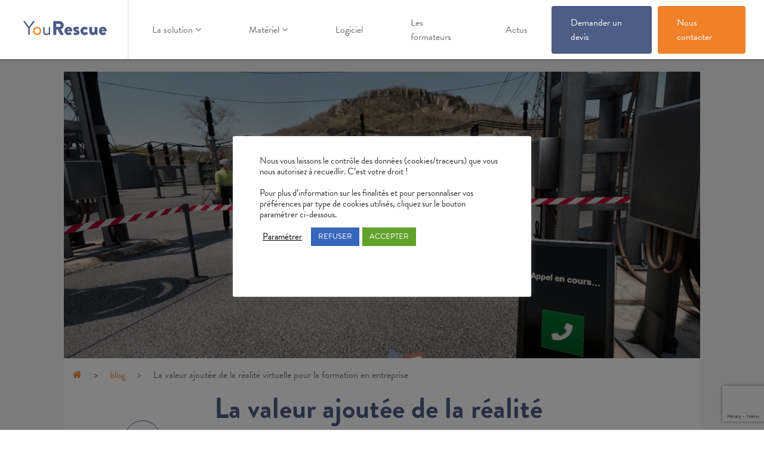

--- FILE ---
content_type: text/html; charset=UTF-8
request_url: https://www.yourescue.fr/la-valeur-ajoutee-de-la-realite-virtuelle-pour-la-formation-en-entreprise/
body_size: 29791
content:
<!DOCTYPE html>
<html dir="ltr" lang="fr-FR" prefix="og: https://ogp.me/ns#">
<head>
	<meta charset="UTF-8">
	<meta name="viewport" content="width=device-width, initial-scale=1, shrink-to-fit=no">
    <link rel="profile" href="http://gmpg.org/xfn/11">
    <link rel="stylesheet" href="https://unpkg.com/leaflet@1.9.3/dist/leaflet.css" integrity="sha256-kLaT2GOSpHechhsozzB+flnD+zUyjE2LlfWPgU04xyI=" crossorigin="" />
    <!-- Required Core stylesheet -->
    <link rel="stylesheet" href="https://www.yourescue.fr/wp-content/themes/understrap/node_modules/@glidejs/glide/dist/css/glide.core.min.css">
    <link
            rel="stylesheet"
            href="https://cdn.jsdelivr.net/gh/tomickigrzegorz/autocomplete@1.8.3/dist/css/autocomplete.min.css"
    />
	<title>La valeur ajoutée de la réalité virtuelle pour la formation en entreprise - YouRescue</title>
	<style>img:is([sizes="auto" i], [sizes^="auto," i]) { contain-intrinsic-size: 3000px 1500px }</style>
	
		<!-- All in One SEO 4.9.1.1 - aioseo.com -->
	<meta name="description" content="Cette nouvelle technologie numérique qu’est la réalité virtuelle donne aux entreprises des résultats concrets et positifs en matière de formation auprès de leurs collaborateurs. Dans cet article, nous allons vous présenter les atouts de la formation en réalité virtuelle, et vous guider dans ses usages afin que vous puissiez libérer tout son potentiel humain et" />
	<meta name="robots" content="max-image-preview:large" />
	<meta name="author" content="Baptiste Moizard"/>
	<link rel="canonical" href="https://www.yourescue.fr/la-valeur-ajoutee-de-la-realite-virtuelle-pour-la-formation-en-entreprise/" />
	<meta name="generator" content="All in One SEO (AIOSEO) 4.9.1.1" />
		<meta property="og:locale" content="fr_FR" />
		<meta property="og:site_name" content="YouRescue - La réalité virtuelle et augmentée pour la prévention des risques en entreprise" />
		<meta property="og:type" content="article" />
		<meta property="og:title" content="La valeur ajoutée de la réalité virtuelle pour la formation en entreprise - YouRescue" />
		<meta property="og:description" content="Cette nouvelle technologie numérique qu’est la réalité virtuelle donne aux entreprises des résultats concrets et positifs en matière de formation auprès de leurs collaborateurs. Dans cet article, nous allons vous présenter les atouts de la formation en réalité virtuelle, et vous guider dans ses usages afin que vous puissiez libérer tout son potentiel humain et" />
		<meta property="og:url" content="https://www.yourescue.fr/la-valeur-ajoutee-de-la-realite-virtuelle-pour-la-formation-en-entreprise/" />
		<meta property="og:image" content="https://www.yourescue.fr/wp-content/uploads/2023/11/Frame-1.png" />
		<meta property="og:image:secure_url" content="https://www.yourescue.fr/wp-content/uploads/2023/11/Frame-1.png" />
		<meta property="og:image:width" content="2560" />
		<meta property="og:image:height" content="1420" />
		<meta property="article:published_time" content="2019-09-24T14:54:20+00:00" />
		<meta property="article:modified_time" content="2019-09-25T13:29:28+00:00" />
		<meta name="twitter:card" content="summary_large_image" />
		<meta name="twitter:title" content="La valeur ajoutée de la réalité virtuelle pour la formation en entreprise - YouRescue" />
		<meta name="twitter:description" content="Cette nouvelle technologie numérique qu’est la réalité virtuelle donne aux entreprises des résultats concrets et positifs en matière de formation auprès de leurs collaborateurs. Dans cet article, nous allons vous présenter les atouts de la formation en réalité virtuelle, et vous guider dans ses usages afin que vous puissiez libérer tout son potentiel humain et" />
		<meta name="twitter:image" content="https://www.yourescue.fr/wp-content/uploads/2023/11/Frame-1.png" />
		<script type="application/ld+json" class="aioseo-schema">
			{"@context":"https:\/\/schema.org","@graph":[{"@type":"BlogPosting","@id":"https:\/\/www.yourescue.fr\/la-valeur-ajoutee-de-la-realite-virtuelle-pour-la-formation-en-entreprise\/#blogposting","name":"La valeur ajout\u00e9e de la r\u00e9alit\u00e9 virtuelle pour la formation en entreprise - YouRescue","headline":"La valeur ajout\u00e9e de la r\u00e9alit\u00e9 virtuelle pour la formation en entreprise","author":{"@id":"https:\/\/www.yourescue.fr\/author\/bmoizard\/#author"},"publisher":{"@id":"https:\/\/www.yourescue.fr\/#organization"},"image":{"@type":"ImageObject","url":"https:\/\/www.yourescue.fr\/wp-content\/uploads\/2019\/09\/appel-coll\u00e8gue-sc\u00e9nario-VR-nexans.jpg","width":1920,"height":1080},"datePublished":"2019-09-24T16:54:20+02:00","dateModified":"2019-09-25T15:29:28+02:00","inLanguage":"fr-FR","mainEntityOfPage":{"@id":"https:\/\/www.yourescue.fr\/la-valeur-ajoutee-de-la-realite-virtuelle-pour-la-formation-en-entreprise\/#webpage"},"isPartOf":{"@id":"https:\/\/www.yourescue.fr\/la-valeur-ajoutee-de-la-realite-virtuelle-pour-la-formation-en-entreprise\/#webpage"},"articleSection":"Entreprise"},{"@type":"BreadcrumbList","@id":"https:\/\/www.yourescue.fr\/la-valeur-ajoutee-de-la-realite-virtuelle-pour-la-formation-en-entreprise\/#breadcrumblist","itemListElement":[{"@type":"ListItem","@id":"https:\/\/www.yourescue.fr#listItem","position":1,"name":"Domicile","item":"https:\/\/www.yourescue.fr","nextItem":{"@type":"ListItem","@id":"https:\/\/www.yourescue.fr\/category\/entreprise\/#listItem","name":"Entreprise"}},{"@type":"ListItem","@id":"https:\/\/www.yourescue.fr\/category\/entreprise\/#listItem","position":2,"name":"Entreprise","item":"https:\/\/www.yourescue.fr\/category\/entreprise\/","nextItem":{"@type":"ListItem","@id":"https:\/\/www.yourescue.fr\/la-valeur-ajoutee-de-la-realite-virtuelle-pour-la-formation-en-entreprise\/#listItem","name":"La valeur ajout\u00e9e de la r\u00e9alit\u00e9 virtuelle pour la formation en entreprise"},"previousItem":{"@type":"ListItem","@id":"https:\/\/www.yourescue.fr#listItem","name":"Domicile"}},{"@type":"ListItem","@id":"https:\/\/www.yourescue.fr\/la-valeur-ajoutee-de-la-realite-virtuelle-pour-la-formation-en-entreprise\/#listItem","position":3,"name":"La valeur ajout\u00e9e de la r\u00e9alit\u00e9 virtuelle pour la formation en entreprise","previousItem":{"@type":"ListItem","@id":"https:\/\/www.yourescue.fr\/category\/entreprise\/#listItem","name":"Entreprise"}}]},{"@type":"Organization","@id":"https:\/\/www.yourescue.fr\/#organization","name":"YouRescue","description":"La r\u00e9alit\u00e9 virtuelle et augment\u00e9e pour la pr\u00e9vention des risques en entreprise","url":"https:\/\/www.yourescue.fr\/","logo":{"@type":"ImageObject","url":"https:\/\/www.yourescue.fr\/wp-content\/uploads\/2019\/09\/logo-yourescue-1.svg","@id":"https:\/\/www.yourescue.fr\/la-valeur-ajoutee-de-la-realite-virtuelle-pour-la-formation-en-entreprise\/#organizationLogo","width":143,"height":24},"image":{"@id":"https:\/\/www.yourescue.fr\/la-valeur-ajoutee-de-la-realite-virtuelle-pour-la-formation-en-entreprise\/#organizationLogo"},"sameAs":["https:\/\/www.linkedin.com\/showcase\/yourescue\/?viewAsMember=true"]},{"@type":"Person","@id":"https:\/\/www.yourescue.fr\/author\/bmoizard\/#author","url":"https:\/\/www.yourescue.fr\/author\/bmoizard\/","name":"Baptiste Moizard","image":{"@type":"ImageObject","@id":"https:\/\/www.yourescue.fr\/la-valeur-ajoutee-de-la-realite-virtuelle-pour-la-formation-en-entreprise\/#authorImage","url":"https:\/\/secure.gravatar.com\/avatar\/1fa9cfd3d6eba857ae7001ee3395a8c2f6b0e2916a1b43668312300612fec62b?s=96&d=mm&r=g","width":96,"height":96,"caption":"Baptiste Moizard"}},{"@type":"WebPage","@id":"https:\/\/www.yourescue.fr\/la-valeur-ajoutee-de-la-realite-virtuelle-pour-la-formation-en-entreprise\/#webpage","url":"https:\/\/www.yourescue.fr\/la-valeur-ajoutee-de-la-realite-virtuelle-pour-la-formation-en-entreprise\/","name":"La valeur ajout\u00e9e de la r\u00e9alit\u00e9 virtuelle pour la formation en entreprise - YouRescue","description":"Cette nouvelle technologie num\u00e9rique qu\u2019est la r\u00e9alit\u00e9 virtuelle donne aux entreprises des r\u00e9sultats concrets et positifs en mati\u00e8re de formation aupr\u00e8s de leurs collaborateurs. Dans cet article, nous allons vous pr\u00e9senter les atouts de la formation en r\u00e9alit\u00e9 virtuelle, et vous guider dans ses usages afin que vous puissiez lib\u00e9rer tout son potentiel humain et","inLanguage":"fr-FR","isPartOf":{"@id":"https:\/\/www.yourescue.fr\/#website"},"breadcrumb":{"@id":"https:\/\/www.yourescue.fr\/la-valeur-ajoutee-de-la-realite-virtuelle-pour-la-formation-en-entreprise\/#breadcrumblist"},"author":{"@id":"https:\/\/www.yourescue.fr\/author\/bmoizard\/#author"},"creator":{"@id":"https:\/\/www.yourescue.fr\/author\/bmoizard\/#author"},"image":{"@type":"ImageObject","url":"https:\/\/www.yourescue.fr\/wp-content\/uploads\/2019\/09\/appel-coll\u00e8gue-sc\u00e9nario-VR-nexans.jpg","@id":"https:\/\/www.yourescue.fr\/la-valeur-ajoutee-de-la-realite-virtuelle-pour-la-formation-en-entreprise\/#mainImage","width":1920,"height":1080},"primaryImageOfPage":{"@id":"https:\/\/www.yourescue.fr\/la-valeur-ajoutee-de-la-realite-virtuelle-pour-la-formation-en-entreprise\/#mainImage"},"datePublished":"2019-09-24T16:54:20+02:00","dateModified":"2019-09-25T15:29:28+02:00"},{"@type":"WebSite","@id":"https:\/\/www.yourescue.fr\/#website","url":"https:\/\/www.yourescue.fr\/","name":"YouRescue","description":"La r\u00e9alit\u00e9 virtuelle et augment\u00e9e pour la pr\u00e9vention des risques en entreprise","inLanguage":"fr-FR","publisher":{"@id":"https:\/\/www.yourescue.fr\/#organization"}}]}
		</script>
		<!-- All in One SEO -->

<script type='application/javascript'  id='pys-version-script'>console.log('PixelYourSite Free version 11.1.5');</script>
<link rel='dns-prefetch' href='//www.google.com' />
<link rel="alternate" type="application/rss+xml" title="YouRescue &raquo; Flux" href="https://www.yourescue.fr/feed/" />
<link rel="alternate" type="application/rss+xml" title="YouRescue &raquo; Flux des commentaires" href="https://www.yourescue.fr/comments/feed/" />
<link rel="alternate" type="application/rss+xml" title="YouRescue &raquo; La valeur ajoutée de la réalité virtuelle pour la formation en entreprise Flux des commentaires" href="https://www.yourescue.fr/la-valeur-ajoutee-de-la-realite-virtuelle-pour-la-formation-en-entreprise/feed/" />
<script type="text/javascript">
/* <![CDATA[ */
window._wpemojiSettings = {"baseUrl":"https:\/\/s.w.org\/images\/core\/emoji\/16.0.1\/72x72\/","ext":".png","svgUrl":"https:\/\/s.w.org\/images\/core\/emoji\/16.0.1\/svg\/","svgExt":".svg","source":{"concatemoji":"https:\/\/www.yourescue.fr\/wp-includes\/js\/wp-emoji-release.min.js?ver=6.8.3"}};
/*! This file is auto-generated */
!function(s,n){var o,i,e;function c(e){try{var t={supportTests:e,timestamp:(new Date).valueOf()};sessionStorage.setItem(o,JSON.stringify(t))}catch(e){}}function p(e,t,n){e.clearRect(0,0,e.canvas.width,e.canvas.height),e.fillText(t,0,0);var t=new Uint32Array(e.getImageData(0,0,e.canvas.width,e.canvas.height).data),a=(e.clearRect(0,0,e.canvas.width,e.canvas.height),e.fillText(n,0,0),new Uint32Array(e.getImageData(0,0,e.canvas.width,e.canvas.height).data));return t.every(function(e,t){return e===a[t]})}function u(e,t){e.clearRect(0,0,e.canvas.width,e.canvas.height),e.fillText(t,0,0);for(var n=e.getImageData(16,16,1,1),a=0;a<n.data.length;a++)if(0!==n.data[a])return!1;return!0}function f(e,t,n,a){switch(t){case"flag":return n(e,"\ud83c\udff3\ufe0f\u200d\u26a7\ufe0f","\ud83c\udff3\ufe0f\u200b\u26a7\ufe0f")?!1:!n(e,"\ud83c\udde8\ud83c\uddf6","\ud83c\udde8\u200b\ud83c\uddf6")&&!n(e,"\ud83c\udff4\udb40\udc67\udb40\udc62\udb40\udc65\udb40\udc6e\udb40\udc67\udb40\udc7f","\ud83c\udff4\u200b\udb40\udc67\u200b\udb40\udc62\u200b\udb40\udc65\u200b\udb40\udc6e\u200b\udb40\udc67\u200b\udb40\udc7f");case"emoji":return!a(e,"\ud83e\udedf")}return!1}function g(e,t,n,a){var r="undefined"!=typeof WorkerGlobalScope&&self instanceof WorkerGlobalScope?new OffscreenCanvas(300,150):s.createElement("canvas"),o=r.getContext("2d",{willReadFrequently:!0}),i=(o.textBaseline="top",o.font="600 32px Arial",{});return e.forEach(function(e){i[e]=t(o,e,n,a)}),i}function t(e){var t=s.createElement("script");t.src=e,t.defer=!0,s.head.appendChild(t)}"undefined"!=typeof Promise&&(o="wpEmojiSettingsSupports",i=["flag","emoji"],n.supports={everything:!0,everythingExceptFlag:!0},e=new Promise(function(e){s.addEventListener("DOMContentLoaded",e,{once:!0})}),new Promise(function(t){var n=function(){try{var e=JSON.parse(sessionStorage.getItem(o));if("object"==typeof e&&"number"==typeof e.timestamp&&(new Date).valueOf()<e.timestamp+604800&&"object"==typeof e.supportTests)return e.supportTests}catch(e){}return null}();if(!n){if("undefined"!=typeof Worker&&"undefined"!=typeof OffscreenCanvas&&"undefined"!=typeof URL&&URL.createObjectURL&&"undefined"!=typeof Blob)try{var e="postMessage("+g.toString()+"("+[JSON.stringify(i),f.toString(),p.toString(),u.toString()].join(",")+"));",a=new Blob([e],{type:"text/javascript"}),r=new Worker(URL.createObjectURL(a),{name:"wpTestEmojiSupports"});return void(r.onmessage=function(e){c(n=e.data),r.terminate(),t(n)})}catch(e){}c(n=g(i,f,p,u))}t(n)}).then(function(e){for(var t in e)n.supports[t]=e[t],n.supports.everything=n.supports.everything&&n.supports[t],"flag"!==t&&(n.supports.everythingExceptFlag=n.supports.everythingExceptFlag&&n.supports[t]);n.supports.everythingExceptFlag=n.supports.everythingExceptFlag&&!n.supports.flag,n.DOMReady=!1,n.readyCallback=function(){n.DOMReady=!0}}).then(function(){return e}).then(function(){var e;n.supports.everything||(n.readyCallback(),(e=n.source||{}).concatemoji?t(e.concatemoji):e.wpemoji&&e.twemoji&&(t(e.twemoji),t(e.wpemoji)))}))}((window,document),window._wpemojiSettings);
/* ]]> */
</script>
<style id='wp-emoji-styles-inline-css' type='text/css'>

	img.wp-smiley, img.emoji {
		display: inline !important;
		border: none !important;
		box-shadow: none !important;
		height: 1em !important;
		width: 1em !important;
		margin: 0 0.07em !important;
		vertical-align: -0.1em !important;
		background: none !important;
		padding: 0 !important;
	}
</style>
<link rel='stylesheet' id='wp-block-library-css' href='https://www.yourescue.fr/wp-includes/css/dist/block-library/style.min.css?ver=6.8.3' type='text/css' media='all' />
<style id='classic-theme-styles-inline-css' type='text/css'>
/*! This file is auto-generated */
.wp-block-button__link{color:#fff;background-color:#32373c;border-radius:9999px;box-shadow:none;text-decoration:none;padding:calc(.667em + 2px) calc(1.333em + 2px);font-size:1.125em}.wp-block-file__button{background:#32373c;color:#fff;text-decoration:none}
</style>
<link rel='stylesheet' id='aioseo/css/src/vue/standalone/blocks/table-of-contents/global.scss-css' href='https://www.yourescue.fr/wp-content/plugins/all-in-one-seo-pack/dist/Lite/assets/css/table-of-contents/global.e90f6d47.css?ver=4.9.1.1' type='text/css' media='all' />
<style id='safe-svg-svg-icon-style-inline-css' type='text/css'>
.safe-svg-cover{text-align:center}.safe-svg-cover .safe-svg-inside{display:inline-block;max-width:100%}.safe-svg-cover svg{fill:currentColor;height:100%;max-height:100%;max-width:100%;width:100%}

</style>
<style id='global-styles-inline-css' type='text/css'>
:root{--wp--preset--aspect-ratio--square: 1;--wp--preset--aspect-ratio--4-3: 4/3;--wp--preset--aspect-ratio--3-4: 3/4;--wp--preset--aspect-ratio--3-2: 3/2;--wp--preset--aspect-ratio--2-3: 2/3;--wp--preset--aspect-ratio--16-9: 16/9;--wp--preset--aspect-ratio--9-16: 9/16;--wp--preset--color--black: #000000;--wp--preset--color--cyan-bluish-gray: #abb8c3;--wp--preset--color--white: #ffffff;--wp--preset--color--pale-pink: #f78da7;--wp--preset--color--vivid-red: #cf2e2e;--wp--preset--color--luminous-vivid-orange: #ff6900;--wp--preset--color--luminous-vivid-amber: #fcb900;--wp--preset--color--light-green-cyan: #7bdcb5;--wp--preset--color--vivid-green-cyan: #00d084;--wp--preset--color--pale-cyan-blue: #8ed1fc;--wp--preset--color--vivid-cyan-blue: #0693e3;--wp--preset--color--vivid-purple: #9b51e0;--wp--preset--gradient--vivid-cyan-blue-to-vivid-purple: linear-gradient(135deg,rgba(6,147,227,1) 0%,rgb(155,81,224) 100%);--wp--preset--gradient--light-green-cyan-to-vivid-green-cyan: linear-gradient(135deg,rgb(122,220,180) 0%,rgb(0,208,130) 100%);--wp--preset--gradient--luminous-vivid-amber-to-luminous-vivid-orange: linear-gradient(135deg,rgba(252,185,0,1) 0%,rgba(255,105,0,1) 100%);--wp--preset--gradient--luminous-vivid-orange-to-vivid-red: linear-gradient(135deg,rgba(255,105,0,1) 0%,rgb(207,46,46) 100%);--wp--preset--gradient--very-light-gray-to-cyan-bluish-gray: linear-gradient(135deg,rgb(238,238,238) 0%,rgb(169,184,195) 100%);--wp--preset--gradient--cool-to-warm-spectrum: linear-gradient(135deg,rgb(74,234,220) 0%,rgb(151,120,209) 20%,rgb(207,42,186) 40%,rgb(238,44,130) 60%,rgb(251,105,98) 80%,rgb(254,248,76) 100%);--wp--preset--gradient--blush-light-purple: linear-gradient(135deg,rgb(255,206,236) 0%,rgb(152,150,240) 100%);--wp--preset--gradient--blush-bordeaux: linear-gradient(135deg,rgb(254,205,165) 0%,rgb(254,45,45) 50%,rgb(107,0,62) 100%);--wp--preset--gradient--luminous-dusk: linear-gradient(135deg,rgb(255,203,112) 0%,rgb(199,81,192) 50%,rgb(65,88,208) 100%);--wp--preset--gradient--pale-ocean: linear-gradient(135deg,rgb(255,245,203) 0%,rgb(182,227,212) 50%,rgb(51,167,181) 100%);--wp--preset--gradient--electric-grass: linear-gradient(135deg,rgb(202,248,128) 0%,rgb(113,206,126) 100%);--wp--preset--gradient--midnight: linear-gradient(135deg,rgb(2,3,129) 0%,rgb(40,116,252) 100%);--wp--preset--font-size--small: 13px;--wp--preset--font-size--medium: 20px;--wp--preset--font-size--large: 36px;--wp--preset--font-size--x-large: 42px;--wp--preset--spacing--20: 0.44rem;--wp--preset--spacing--30: 0.67rem;--wp--preset--spacing--40: 1rem;--wp--preset--spacing--50: 1.5rem;--wp--preset--spacing--60: 2.25rem;--wp--preset--spacing--70: 3.38rem;--wp--preset--spacing--80: 5.06rem;--wp--preset--shadow--natural: 6px 6px 9px rgba(0, 0, 0, 0.2);--wp--preset--shadow--deep: 12px 12px 50px rgba(0, 0, 0, 0.4);--wp--preset--shadow--sharp: 6px 6px 0px rgba(0, 0, 0, 0.2);--wp--preset--shadow--outlined: 6px 6px 0px -3px rgba(255, 255, 255, 1), 6px 6px rgba(0, 0, 0, 1);--wp--preset--shadow--crisp: 6px 6px 0px rgba(0, 0, 0, 1);}:where(.is-layout-flex){gap: 0.5em;}:where(.is-layout-grid){gap: 0.5em;}body .is-layout-flex{display: flex;}.is-layout-flex{flex-wrap: wrap;align-items: center;}.is-layout-flex > :is(*, div){margin: 0;}body .is-layout-grid{display: grid;}.is-layout-grid > :is(*, div){margin: 0;}:where(.wp-block-columns.is-layout-flex){gap: 2em;}:where(.wp-block-columns.is-layout-grid){gap: 2em;}:where(.wp-block-post-template.is-layout-flex){gap: 1.25em;}:where(.wp-block-post-template.is-layout-grid){gap: 1.25em;}.has-black-color{color: var(--wp--preset--color--black) !important;}.has-cyan-bluish-gray-color{color: var(--wp--preset--color--cyan-bluish-gray) !important;}.has-white-color{color: var(--wp--preset--color--white) !important;}.has-pale-pink-color{color: var(--wp--preset--color--pale-pink) !important;}.has-vivid-red-color{color: var(--wp--preset--color--vivid-red) !important;}.has-luminous-vivid-orange-color{color: var(--wp--preset--color--luminous-vivid-orange) !important;}.has-luminous-vivid-amber-color{color: var(--wp--preset--color--luminous-vivid-amber) !important;}.has-light-green-cyan-color{color: var(--wp--preset--color--light-green-cyan) !important;}.has-vivid-green-cyan-color{color: var(--wp--preset--color--vivid-green-cyan) !important;}.has-pale-cyan-blue-color{color: var(--wp--preset--color--pale-cyan-blue) !important;}.has-vivid-cyan-blue-color{color: var(--wp--preset--color--vivid-cyan-blue) !important;}.has-vivid-purple-color{color: var(--wp--preset--color--vivid-purple) !important;}.has-black-background-color{background-color: var(--wp--preset--color--black) !important;}.has-cyan-bluish-gray-background-color{background-color: var(--wp--preset--color--cyan-bluish-gray) !important;}.has-white-background-color{background-color: var(--wp--preset--color--white) !important;}.has-pale-pink-background-color{background-color: var(--wp--preset--color--pale-pink) !important;}.has-vivid-red-background-color{background-color: var(--wp--preset--color--vivid-red) !important;}.has-luminous-vivid-orange-background-color{background-color: var(--wp--preset--color--luminous-vivid-orange) !important;}.has-luminous-vivid-amber-background-color{background-color: var(--wp--preset--color--luminous-vivid-amber) !important;}.has-light-green-cyan-background-color{background-color: var(--wp--preset--color--light-green-cyan) !important;}.has-vivid-green-cyan-background-color{background-color: var(--wp--preset--color--vivid-green-cyan) !important;}.has-pale-cyan-blue-background-color{background-color: var(--wp--preset--color--pale-cyan-blue) !important;}.has-vivid-cyan-blue-background-color{background-color: var(--wp--preset--color--vivid-cyan-blue) !important;}.has-vivid-purple-background-color{background-color: var(--wp--preset--color--vivid-purple) !important;}.has-black-border-color{border-color: var(--wp--preset--color--black) !important;}.has-cyan-bluish-gray-border-color{border-color: var(--wp--preset--color--cyan-bluish-gray) !important;}.has-white-border-color{border-color: var(--wp--preset--color--white) !important;}.has-pale-pink-border-color{border-color: var(--wp--preset--color--pale-pink) !important;}.has-vivid-red-border-color{border-color: var(--wp--preset--color--vivid-red) !important;}.has-luminous-vivid-orange-border-color{border-color: var(--wp--preset--color--luminous-vivid-orange) !important;}.has-luminous-vivid-amber-border-color{border-color: var(--wp--preset--color--luminous-vivid-amber) !important;}.has-light-green-cyan-border-color{border-color: var(--wp--preset--color--light-green-cyan) !important;}.has-vivid-green-cyan-border-color{border-color: var(--wp--preset--color--vivid-green-cyan) !important;}.has-pale-cyan-blue-border-color{border-color: var(--wp--preset--color--pale-cyan-blue) !important;}.has-vivid-cyan-blue-border-color{border-color: var(--wp--preset--color--vivid-cyan-blue) !important;}.has-vivid-purple-border-color{border-color: var(--wp--preset--color--vivid-purple) !important;}.has-vivid-cyan-blue-to-vivid-purple-gradient-background{background: var(--wp--preset--gradient--vivid-cyan-blue-to-vivid-purple) !important;}.has-light-green-cyan-to-vivid-green-cyan-gradient-background{background: var(--wp--preset--gradient--light-green-cyan-to-vivid-green-cyan) !important;}.has-luminous-vivid-amber-to-luminous-vivid-orange-gradient-background{background: var(--wp--preset--gradient--luminous-vivid-amber-to-luminous-vivid-orange) !important;}.has-luminous-vivid-orange-to-vivid-red-gradient-background{background: var(--wp--preset--gradient--luminous-vivid-orange-to-vivid-red) !important;}.has-very-light-gray-to-cyan-bluish-gray-gradient-background{background: var(--wp--preset--gradient--very-light-gray-to-cyan-bluish-gray) !important;}.has-cool-to-warm-spectrum-gradient-background{background: var(--wp--preset--gradient--cool-to-warm-spectrum) !important;}.has-blush-light-purple-gradient-background{background: var(--wp--preset--gradient--blush-light-purple) !important;}.has-blush-bordeaux-gradient-background{background: var(--wp--preset--gradient--blush-bordeaux) !important;}.has-luminous-dusk-gradient-background{background: var(--wp--preset--gradient--luminous-dusk) !important;}.has-pale-ocean-gradient-background{background: var(--wp--preset--gradient--pale-ocean) !important;}.has-electric-grass-gradient-background{background: var(--wp--preset--gradient--electric-grass) !important;}.has-midnight-gradient-background{background: var(--wp--preset--gradient--midnight) !important;}.has-small-font-size{font-size: var(--wp--preset--font-size--small) !important;}.has-medium-font-size{font-size: var(--wp--preset--font-size--medium) !important;}.has-large-font-size{font-size: var(--wp--preset--font-size--large) !important;}.has-x-large-font-size{font-size: var(--wp--preset--font-size--x-large) !important;}
:where(.wp-block-post-template.is-layout-flex){gap: 1.25em;}:where(.wp-block-post-template.is-layout-grid){gap: 1.25em;}
:where(.wp-block-columns.is-layout-flex){gap: 2em;}:where(.wp-block-columns.is-layout-grid){gap: 2em;}
:root :where(.wp-block-pullquote){font-size: 1.5em;line-height: 1.6;}
</style>
<link rel='stylesheet' id='contact-form-7-css' href='https://www.yourescue.fr/wp-content/plugins/contact-form-7/includes/css/styles.css?ver=6.1.4' type='text/css' media='all' />
<link rel='stylesheet' id='cookie-law-info-css' href='https://www.yourescue.fr/wp-content/plugins/cookie-law-info/legacy/public/css/cookie-law-info-public.css?ver=3.3.8' type='text/css' media='all' />
<link rel='stylesheet' id='cookie-law-info-gdpr-css' href='https://www.yourescue.fr/wp-content/plugins/cookie-law-info/legacy/public/css/cookie-law-info-gdpr.css?ver=3.3.8' type='text/css' media='all' />
<link rel='stylesheet' id='understrap-styles-css' href='https://www.yourescue.fr/wp-content/themes/understrap/css/theme.min.css?ver=0.9.4.1565595119.1761307347' type='text/css' media='all' />
<link rel='stylesheet' id='chld_thm_cfg_child-css' href='https://www.yourescue.fr/wp-content/themes/understrap-child/style.css?ver=421' type='text/css' media='all' />
<style id='kadence-blocks-global-variables-inline-css' type='text/css'>
:root {--global-kb-font-size-sm:clamp(0.8rem, 0.73rem + 0.217vw, 0.9rem);--global-kb-font-size-md:clamp(1.1rem, 0.995rem + 0.326vw, 1.25rem);--global-kb-font-size-lg:clamp(1.75rem, 1.576rem + 0.543vw, 2rem);--global-kb-font-size-xl:clamp(2.25rem, 1.728rem + 1.63vw, 3rem);--global-kb-font-size-xxl:clamp(2.5rem, 1.456rem + 3.26vw, 4rem);--global-kb-font-size-xxxl:clamp(2.75rem, 0.489rem + 7.065vw, 6rem);}:root {--global-palette1: #3182CE;--global-palette2: #2B6CB0;--global-palette3: #1A202C;--global-palette4: #2D3748;--global-palette5: #4A5568;--global-palette6: #718096;--global-palette7: #EDF2F7;--global-palette8: #F7FAFC;--global-palette9: #ffffff;}
</style>
<script type="text/javascript" src="https://www.yourescue.fr/wp-includes/js/jquery/jquery.min.js?ver=3.7.1" id="jquery-core-js"></script>
<script type="text/javascript" src="https://www.yourescue.fr/wp-includes/js/jquery/jquery-migrate.min.js?ver=3.4.1" id="jquery-migrate-js"></script>
<script type="text/javascript" id="cookie-law-info-js-extra">
/* <![CDATA[ */
var Cli_Data = {"nn_cookie_ids":[],"cookielist":[],"non_necessary_cookies":[],"ccpaEnabled":"","ccpaRegionBased":"","ccpaBarEnabled":"","strictlyEnabled":["necessary","obligatoire"],"ccpaType":"gdpr","js_blocking":"1","custom_integration":"","triggerDomRefresh":"","secure_cookies":""};
var cli_cookiebar_settings = {"animate_speed_hide":"500","animate_speed_show":"500","background":"#FFF","border":"#b1a6a6c2","border_on":"","button_1_button_colour":"#61a229","button_1_button_hover":"#4e8221","button_1_link_colour":"#fff","button_1_as_button":"1","button_1_new_win":"","button_2_button_colour":"#333","button_2_button_hover":"#292929","button_2_link_colour":"#444","button_2_as_button":"","button_2_hidebar":"","button_3_button_colour":"#3566bb","button_3_button_hover":"#2a5296","button_3_link_colour":"#ffffff","button_3_as_button":"1","button_3_new_win":"","button_4_button_colour":"#61a229","button_4_button_hover":"#4e8221","button_4_link_colour":"#020202","button_4_as_button":"","button_7_button_colour":"#61a229","button_7_button_hover":"#4e8221","button_7_link_colour":"#fff","button_7_as_button":"1","button_7_new_win":"","font_family":"inherit","header_fix":"","notify_animate_hide":"1","notify_animate_show":"","notify_div_id":"#cookie-law-info-bar","notify_position_horizontal":"right","notify_position_vertical":"bottom","scroll_close":"","scroll_close_reload":"","accept_close_reload":"","reject_close_reload":"","showagain_tab":"","showagain_background":"#fff","showagain_border":"#000","showagain_div_id":"#cookie-law-info-again","showagain_x_position":"100px","text":"#333333","show_once_yn":"","show_once":"10000","logging_on":"","as_popup":"","popup_overlay":"1","bar_heading_text":"","cookie_bar_as":"popup","popup_showagain_position":"bottom-right","widget_position":"left"};
var log_object = {"ajax_url":"https:\/\/www.yourescue.fr\/wp-admin\/admin-ajax.php"};
/* ]]> */
</script>
<script type="text/javascript" src="https://www.yourescue.fr/wp-content/plugins/cookie-law-info/legacy/public/js/cookie-law-info-public.js?ver=3.3.8" id="cookie-law-info-js"></script>
<script type="text/javascript" src="https://www.yourescue.fr/wp-content/plugins/pixelyoursite/dist/scripts/jquery.bind-first-0.2.3.min.js?ver=0.2.3" id="jquery-bind-first-js"></script>
<script type="text/javascript" src="https://www.yourescue.fr/wp-content/plugins/pixelyoursite/dist/scripts/js.cookie-2.1.3.min.js?ver=2.1.3" id="js-cookie-pys-js"></script>
<script type="text/javascript" src="https://www.yourescue.fr/wp-content/plugins/pixelyoursite/dist/scripts/tld.min.js?ver=2.3.1" id="js-tld-js"></script>
<script type="text/javascript" id="pys-js-extra">
/* <![CDATA[ */
var pysOptions = {"staticEvents":{"facebook":{"init_event":[{"delay":0,"type":"static","ajaxFire":true,"name":"PageView","pixelIds":["770829747171247"],"eventID":"12f43d33-40ac-46a2-ad24-509befe3a2c2","params":{"post_category":"Entreprise","page_title":"La valeur ajout\u00e9e de la r\u00e9alit\u00e9 virtuelle pour la formation en entreprise","post_type":"post","post_id":869,"plugin":"PixelYourSite","user_role":"guest","event_url":"www.yourescue.fr\/la-valeur-ajoutee-de-la-realite-virtuelle-pour-la-formation-en-entreprise\/"},"e_id":"init_event","ids":[],"hasTimeWindow":false,"timeWindow":0,"woo_order":"","edd_order":""}]}},"dynamicEvents":[],"triggerEvents":[],"triggerEventTypes":[],"facebook":{"pixelIds":["770829747171247"],"advancedMatching":[],"advancedMatchingEnabled":false,"removeMetadata":false,"wooVariableAsSimple":false,"serverApiEnabled":false,"wooCRSendFromServer":false,"send_external_id":null,"enabled_medical":false,"do_not_track_medical_param":["event_url","post_title","page_title","landing_page","content_name","categories","category_name","tags"],"meta_ldu":false},"debug":"","siteUrl":"https:\/\/www.yourescue.fr","ajaxUrl":"https:\/\/www.yourescue.fr\/wp-admin\/admin-ajax.php","ajax_event":"24303b8c21","enable_remove_download_url_param":"1","cookie_duration":"7","last_visit_duration":"60","enable_success_send_form":"","ajaxForServerEvent":"1","ajaxForServerStaticEvent":"1","useSendBeacon":"1","send_external_id":"1","external_id_expire":"180","track_cookie_for_subdomains":"1","google_consent_mode":"1","gdpr":{"ajax_enabled":true,"all_disabled_by_api":true,"facebook_disabled_by_api":false,"analytics_disabled_by_api":false,"google_ads_disabled_by_api":false,"pinterest_disabled_by_api":false,"bing_disabled_by_api":false,"reddit_disabled_by_api":false,"externalID_disabled_by_api":false,"facebook_prior_consent_enabled":true,"analytics_prior_consent_enabled":true,"google_ads_prior_consent_enabled":null,"pinterest_prior_consent_enabled":true,"bing_prior_consent_enabled":true,"cookiebot_integration_enabled":false,"cookiebot_facebook_consent_category":"marketing","cookiebot_analytics_consent_category":"statistics","cookiebot_tiktok_consent_category":"marketing","cookiebot_google_ads_consent_category":"marketing","cookiebot_pinterest_consent_category":"marketing","cookiebot_bing_consent_category":"marketing","consent_magic_integration_enabled":false,"real_cookie_banner_integration_enabled":false,"cookie_notice_integration_enabled":false,"cookie_law_info_integration_enabled":true,"analytics_storage":{"enabled":true,"value":"granted","filter":false},"ad_storage":{"enabled":true,"value":"granted","filter":false},"ad_user_data":{"enabled":true,"value":"granted","filter":false},"ad_personalization":{"enabled":true,"value":"granted","filter":false}},"cookie":{"disabled_all_cookie":false,"disabled_start_session_cookie":false,"disabled_advanced_form_data_cookie":false,"disabled_landing_page_cookie":false,"disabled_first_visit_cookie":false,"disabled_trafficsource_cookie":false,"disabled_utmTerms_cookie":false,"disabled_utmId_cookie":false},"tracking_analytics":{"TrafficSource":"direct","TrafficLanding":"undefined","TrafficUtms":[],"TrafficUtmsId":[]},"GATags":{"ga_datalayer_type":"default","ga_datalayer_name":"dataLayerPYS"},"woo":{"enabled":false},"edd":{"enabled":false},"cache_bypass":"1768801180"};
/* ]]> */
</script>
<script type="text/javascript" src="https://www.yourescue.fr/wp-content/plugins/pixelyoursite/dist/scripts/public.js?ver=11.1.5" id="pys-js"></script>
<link rel="https://api.w.org/" href="https://www.yourescue.fr/wp-json/" /><link rel="alternate" title="JSON" type="application/json" href="https://www.yourescue.fr/wp-json/wp/v2/posts/869" /><link rel="EditURI" type="application/rsd+xml" title="RSD" href="https://www.yourescue.fr/xmlrpc.php?rsd" />
<meta name="generator" content="WordPress 6.8.3" />
<link rel='shortlink' href='https://www.yourescue.fr/?p=869' />
<link rel="alternate" title="oEmbed (JSON)" type="application/json+oembed" href="https://www.yourescue.fr/wp-json/oembed/1.0/embed?url=https%3A%2F%2Fwww.yourescue.fr%2Fla-valeur-ajoutee-de-la-realite-virtuelle-pour-la-formation-en-entreprise%2F" />
<link rel="alternate" title="oEmbed (XML)" type="text/xml+oembed" href="https://www.yourescue.fr/wp-json/oembed/1.0/embed?url=https%3A%2F%2Fwww.yourescue.fr%2Fla-valeur-ajoutee-de-la-realite-virtuelle-pour-la-formation-en-entreprise%2F&#038;format=xml" />
<link rel="pingback" href="https://www.yourescue.fr/xmlrpc.php">
<meta name="mobile-web-app-capable" content="yes">
<meta name="apple-mobile-web-app-capable" content="yes">
<meta name="apple-mobile-web-app-title" content="YouRescue - La réalité virtuelle et augmentée pour la prévention des risques en entreprise">
<link rel="icon" href="https://www.yourescue.fr/wp-content/uploads/2019/08/cropped-favicon-96x96-32x32.png" sizes="32x32" />
<link rel="icon" href="https://www.yourescue.fr/wp-content/uploads/2019/08/cropped-favicon-96x96-192x192.png" sizes="192x192" />
<link rel="apple-touch-icon" href="https://www.yourescue.fr/wp-content/uploads/2019/08/cropped-favicon-96x96-180x180.png" />
<meta name="msapplication-TileImage" content="https://www.yourescue.fr/wp-content/uploads/2019/08/cropped-favicon-96x96-270x270.png" />
</head>

<body class="wp-singular post-template-default single single-post postid-869 single-format-standard wp-custom-logo wp-embed-responsive wp-theme-understrap wp-child-theme-understrap-child group-blog">
<script src="https://unpkg.com/leaflet@1.9.3/dist/leaflet.js" integrity="sha256-WBkoXOwTeyKclOHuWtc+i2uENFpDZ9YPdf5Hf+D7ewM=" crossorigin=""></script>
<script src="https://unpkg.com/leaflet.markercluster@1.4.1/dist/leaflet.markercluster.js"></script>
<script src="https://cdn.jsdelivr.net/gh/tomickigrzegorz/autocomplete@1.8.3/dist/js/autocomplete.min.js"></script>

<div class="site" id="page">

	<!-- ******************* The Navbar Area ******************* -->
	<div id="wrapper-navbar" class="container-fluid" style="padding-left: 0px; padding-right: 0px;" itemscope itemtype="http://schema.org/WebSite">

		<a class="skip-link sr-only sr-only-focusable" href="#content">Passer au contenu</a>

		<nav class="navbar navbar-expand-md navbar-light row" style="max-width: 100vw; padding: 0 0;">

		
					<!-- Your site title as branding in the menu -->
					                <div class="logo-wrapper col-md-2 col-6 text-md-right mb-md-2 pb-md-1 pr-0 py-4 pt-md-0">
                   <a href="https://www.yourescue.fr/" class="navbar-brand custom-logo-link" rel="home"><img width="143" height="24" src="https://www.yourescue.fr/wp-content/uploads/2019/09/logo-yourescue-1.svg" class="img-fluid" alt="YouRescue" decoding="async" /></a>                </div>
					<!-- end custom logo -->

				<button class="navbar-toggler col-6 py-4 border-0 text-right" type="button" data-toggle="collapse" data-target="#navbarNavDropdown" aria-controls="navbarNavDropdown" aria-expanded="false" aria-label="Afficher/masquer la navigation">
                    <div class="box">
                        <div class="toggle-menu-btn not-active">
                            <span class="toggle-menu-btn-item"></span>
                            <span class="toggle-menu-btn-item"></span>
                            <span class="toggle-menu-btn-item"></span>
                        </div>
                    </div>
                </button>

                <div class="col-12 shadow-menu-wrapper d-md-none"></div>
				<!-- The WordPress Menu goes here -->
                <div class="col-md-10 px-md-3 p-0 position-initial">
                    <div id="navbarNavDropdown" class="collapse navbar-collapse"><ul id="main-menu" class="navbar-nav"><li itemscope="itemscope" itemtype="https://www.schema.org/SiteNavigationElement" id="menu-item-3958" class="menu-item menu-item-type-post_type menu-item-object-page menu-item-has-children dropdown menu-item-3958 nav-item"><a title="La solution" href="https://www.yourescue.fr/solution/" aria-haspopup="true" aria-expanded="false" class="dropdown-toggle nav-link" id="menu-item-dropdown-3958">La solution</a>
<ul class="dropdown-menu" aria-labelledby="menu-item-dropdown-3958" role="menu">
	<li itemscope="itemscope" itemtype="https://www.schema.org/SiteNavigationElement" id="menu-item-3955" class="menu-item menu-item-type-post_type menu-item-object-page menu-item-has-children dropdown menu-item-3955 nav-item"><a title="Sécurité incendie" href="https://www.yourescue.fr/securite-incendie/" class="dropdown-item">Sécurité incendie</a>
	<ul class="dropdown-menu" aria-labelledby="menu-item-dropdown-3958" role="menu">
		<li itemscope="itemscope" itemtype="https://www.schema.org/SiteNavigationElement" id="menu-item-452" class="menu-item menu-item-type-post_type menu-item-object-page menu-item-452 nav-item"><a title="Tertiaire (type W)" href="https://www.yourescue.fr/scenarios/securite-incendie-tertiaire/" class="dropdown-item">Tertiaire (type W)</a></li>
		<li itemscope="itemscope" itemtype="https://www.schema.org/SiteNavigationElement" id="menu-item-2260" class="menu-item menu-item-type-post_type menu-item-object-page menu-item-2260 nav-item"><a title="Entrepôt" href="https://www.yourescue.fr/scenarios/securite-incendie-entrepot-realite-virtuelle/" class="dropdown-item">Entrepôt</a></li>
		<li itemscope="itemscope" itemtype="https://www.schema.org/SiteNavigationElement" id="menu-item-2350" class="menu-item menu-item-type-post_type menu-item-object-page menu-item-2350 nav-item"><a title="Magasin" href="https://www.yourescue.fr/scenarios/securite-incendie-magasin-scenario-en-realite-virtuelle/" class="dropdown-item">Magasin</a></li>
		<li itemscope="itemscope" itemtype="https://www.schema.org/SiteNavigationElement" id="menu-item-2856" class="menu-item menu-item-type-post_type menu-item-object-page menu-item-2856 nav-item"><a title="Agence bancaire" href="https://www.yourescue.fr/scenarios/securite-incendie-agence-scenario-en-realite-virtuelle/" class="dropdown-item">Agence bancaire</a></li>
		<li itemscope="itemscope" itemtype="https://www.schema.org/SiteNavigationElement" id="menu-item-2169" class="menu-item menu-item-type-post_type menu-item-object-page menu-item-2169 nav-item"><a title="Transport de Voyageurs" href="https://www.yourescue.fr/scenarios/securite-incendie-transport-de-voyageurs-scenario-en-realite-virtuelle/" class="dropdown-item">Transport de Voyageurs</a></li>
		<li itemscope="itemscope" itemtype="https://www.schema.org/SiteNavigationElement" id="menu-item-1178" class="menu-item menu-item-type-post_type menu-item-object-page menu-item-1178 nav-item"><a title="Transport de Matières Dangereuses" href="https://www.yourescue.fr/scenarios/securite-incendie-transport-de-matieres-dangereuses-scenario-en-realite-virtuelle/" class="dropdown-item">Transport de Matières Dangereuses</a></li>
		<li itemscope="itemscope" itemtype="https://www.schema.org/SiteNavigationElement" id="menu-item-5149" class="menu-item menu-item-type-post_type menu-item-object-page menu-item-5149 nav-item"><a title="Quai de chargement" href="https://www.yourescue.fr/scenarios/securite-incendie-quai-de-chargement-environnement-en-realite-virtuelle/" class="dropdown-item">Quai de chargement</a></li>
		<li itemscope="itemscope" itemtype="https://www.schema.org/SiteNavigationElement" id="menu-item-2434" class="menu-item menu-item-type-post_type menu-item-object-page menu-item-2434 nav-item"><a title="Type U&amp;J" href="https://www.yourescue.fr/scenarios/securite-incendie-type-u-et-j/" class="dropdown-item">Type U&#038;J</a></li>
		<li itemscope="itemscope" itemtype="https://www.schema.org/SiteNavigationElement" id="menu-item-5853" class="menu-item menu-item-type-post_type menu-item-object-page menu-item-5853 nav-item"><a title="Transport en commun - Tramway" href="https://www.yourescue.fr/scenarios/securite-incendie-transport-en-commun-tram-environnement-en-realite-virtuelle/" class="dropdown-item">Transport en commun &#8211; Tramway</a></li>
		<li itemscope="itemscope" itemtype="https://www.schema.org/SiteNavigationElement" id="menu-item-5854" class="menu-item menu-item-type-post_type menu-item-object-page menu-item-5854 nav-item"><a title="Transport en commun - Bus" href="https://www.yourescue.fr/scenarios/securite-incendie-transport-en-commun-bus-environnement-en-realite-virtuelle/" class="dropdown-item">Transport en commun &#8211; Bus</a></li>
	</ul>
</li>
	<li itemscope="itemscope" itemtype="https://www.schema.org/SiteNavigationElement" id="menu-item-3956" class="menu-item menu-item-type-post_type menu-item-object-page menu-item-has-children dropdown menu-item-3956 nav-item"><a title="Secourisme" href="https://www.yourescue.fr/secourisme/" class="dropdown-item">Secourisme</a>
	<ul class="dropdown-menu" aria-labelledby="menu-item-dropdown-3958" role="menu">
		<li itemscope="itemscope" itemtype="https://www.schema.org/SiteNavigationElement" id="menu-item-453" class="menu-item menu-item-type-post_type menu-item-object-page menu-item-453 nav-item"><a title="Arrêt cardiaque" href="https://www.yourescue.fr/scenarios/secourisme/" class="dropdown-item">Arrêt cardiaque</a></li>
	</ul>
</li>
	<li itemscope="itemscope" itemtype="https://www.schema.org/SiteNavigationElement" id="menu-item-5829" class="menu-item menu-item-type-post_type menu-item-object-page menu-item-5829 nav-item"><a title="Scénario sur-mesure" href="https://www.yourescue.fr/scenario-sur-mesure/" class="dropdown-item">Scénario sur-mesure</a></li>
	<li itemscope="itemscope" itemtype="https://www.schema.org/SiteNavigationElement" id="menu-item-4800" class="menu-item menu-item-type-post_type menu-item-object-page menu-item-has-children dropdown menu-item-4800 nav-item"><a title="Découvrez Yourescue" href="https://www.yourescue.fr/decouvrez-yourescue/" class="dropdown-item">Découvrez Yourescue</a>
	<ul class="dropdown-menu" aria-labelledby="menu-item-dropdown-3958" role="menu">
		<li itemscope="itemscope" itemtype="https://www.schema.org/SiteNavigationElement" id="menu-item-4819" class="menu-item menu-item-type-post_type menu-item-object-post menu-item-4819 nav-item"><a title="Installer rapidement votre simulateur" href="https://www.yourescue.fr/decouvrez-yourescue-1-installer-rapidement-votre-simulateur/" class="dropdown-item">Installer rapidement votre simulateur</a></li>
		<li itemscope="itemscope" itemtype="https://www.schema.org/SiteNavigationElement" id="menu-item-4820" class="menu-item menu-item-type-post_type menu-item-object-post menu-item-4820 nav-item"><a title="Démarrer un scénario en quelques clics" href="https://www.yourescue.fr/decouvrez-yourescue-2-demarrer-un-scenario-en-quelques-clics/" class="dropdown-item">Démarrer un scénario en quelques clics</a></li>
		<li itemscope="itemscope" itemtype="https://www.schema.org/SiteNavigationElement" id="menu-item-4821" class="menu-item menu-item-type-post_type menu-item-object-post menu-item-4821 nav-item"><a title="Les environnements immersifs et leurs scénarios" href="https://www.yourescue.fr/decouvrez-yourescue-3-les-environnements-immersifs-et-leurs-scenarios/" class="dropdown-item">Les environnements immersifs et leurs scénarios</a></li>
		<li itemscope="itemscope" itemtype="https://www.schema.org/SiteNavigationElement" id="menu-item-4853" class="menu-item menu-item-type-post_type menu-item-object-post menu-item-4853 nav-item"><a title="Les véritables extincteurs connectés" href="https://www.yourescue.fr/decouvrez-yourescue-4-les-veritables-extincteurs-connectes/" class="dropdown-item">Les véritables extincteurs connectés</a></li>
		<li itemscope="itemscope" itemtype="https://www.schema.org/SiteNavigationElement" id="menu-item-4855" class="menu-item menu-item-type-post_type menu-item-object-post menu-item-4855 nav-item"><a title="Personnaliser sa session de formation" href="https://www.yourescue.fr/decouvrez-yourescue-5-personnaliser-sa-session-de-formation/" class="dropdown-item">Personnaliser sa session de formation</a></li>
		<li itemscope="itemscope" itemtype="https://www.schema.org/SiteNavigationElement" id="menu-item-4854" class="menu-item menu-item-type-post_type menu-item-object-post menu-item-4854 nav-item"><a title="Créer du lien pendant une formation" href="https://www.yourescue.fr/decouvrez-yourescue-6-creer-du-lien/" class="dropdown-item">Créer du lien pendant une formation</a></li>
		<li itemscope="itemscope" itemtype="https://www.schema.org/SiteNavigationElement" id="menu-item-4807" class="menu-item menu-item-type-post_type menu-item-object-discover menu-item-4807 nav-item"><a title="Le fonctionnement du support" href="https://www.yourescue.fr/video-presentation/le-fonctionnement-du-support/" class="dropdown-item">Le fonctionnement du support</a></li>
		<li itemscope="itemscope" itemtype="https://www.schema.org/SiteNavigationElement" id="menu-item-4808" class="menu-item menu-item-type-post_type menu-item-object-discover menu-item-4808 nav-item"><a title="Installation rapide" href="https://www.yourescue.fr/video-presentation/installation-rapide/" class="dropdown-item">Installation rapide</a></li>
	</ul>
</li>
</ul>
</li>
<li itemscope="itemscope" itemtype="https://www.schema.org/SiteNavigationElement" id="menu-item-3959" class="menu-item menu-item-type-custom menu-item-object-custom menu-item-has-children dropdown menu-item-3959 nav-item"><a title="Matériel" href="/materiel/" aria-haspopup="true" aria-expanded="false" class="dropdown-toggle nav-link" id="menu-item-dropdown-3959">Matériel</a>
<ul class="dropdown-menu" aria-labelledby="menu-item-dropdown-3959" role="menu">
	<li itemscope="itemscope" itemtype="https://www.schema.org/SiteNavigationElement" id="menu-item-1818" class="menu-item menu-item-type-post_type menu-item-object-page menu-item-1818 nav-item"><a title="Simulateur de feu en réalité virtuelle" href="https://www.yourescue.fr/materiel/simulateur-de-feu-en-realite-virtuelle/" class="dropdown-item">Simulateur de feu en réalité virtuelle</a></li>
	<li itemscope="itemscope" itemtype="https://www.schema.org/SiteNavigationElement" id="menu-item-4044" class="menu-item menu-item-type-post_type menu-item-object-page menu-item-4044 nav-item"><a title="Simulateur de secourisme en réalité virtuelle" href="https://www.yourescue.fr/simulateur-de-secourisme-en-realite-virtuelle/" class="dropdown-item">Simulateur de secourisme en réalité virtuelle</a></li>
	<li itemscope="itemscope" itemtype="https://www.schema.org/SiteNavigationElement" id="menu-item-1801" class="menu-item menu-item-type-post_type menu-item-object-page menu-item-1801 nav-item"><a title="Matériel de réalité virtuelle" href="https://www.yourescue.fr/materiel/materiel-de-realite-virtuelle/" class="dropdown-item">Matériel de réalité virtuelle</a></li>
</ul>
</li>
<li itemscope="itemscope" itemtype="https://www.schema.org/SiteNavigationElement" id="menu-item-3954" class="menu-item menu-item-type-post_type menu-item-object-page menu-item-3954 nav-item"><a title="Logiciel" href="https://www.yourescue.fr/logiciel/" class="nav-link">Logiciel</a></li>
<li itemscope="itemscope" itemtype="https://www.schema.org/SiteNavigationElement" id="menu-item-4339" class="menu-item menu-item-type-post_type menu-item-object-page menu-item-4339 nav-item"><a title="Les formateurs" href="https://www.yourescue.fr/formateurs/" class="nav-link">Les formateurs</a></li>
<li itemscope="itemscope" itemtype="https://www.schema.org/SiteNavigationElement" id="menu-item-5917" class="menu-item menu-item-type-post_type menu-item-object-page current_page_parent menu-item-5917 nav-item"><a title="Actus" href="https://www.yourescue.fr/blog/" class="nav-link">Actus</a></li>
<li itemscope="itemscope" itemtype="https://www.schema.org/SiteNavigationElement" id="menu-item-5918" class="menu-item menu-item-type-post_type menu-item-object-page menu-item-5918 nav-item"><a title="Demander un devis" href="https://www.yourescue.fr/contact/" class="nav-link">Demander un devis</a></li>
<li itemscope="itemscope" itemtype="https://www.schema.org/SiteNavigationElement" id="menu-item-450" class="menu-item menu-item-type-post_type menu-item-object-page menu-item-450 nav-item"><a title="Nous contacter" href="https://www.yourescue.fr/contact/" class="nav-link">Nous contacter</a></li>
</ul></div>

                </div>
                <div class="row">
                </div>
			
		</nav><!-- .site-navigation -->
        <div class="row" style="margin-top:-3px;">
            <div class="col-12 shadow-menu-wrapper d-md-block d-none"></div>
        </div>

	</div><!-- #wrapper-navbar end -->

<div class="wrapper pt-md-5" id="single-wrapper">

	<div class="container-fluid" id="content" tabindex="-1">

		<div class="row pt-md-5">
			<!-- Do the left sidebar check -->
			

<div class=" content-area" id="primary">

			<main class="site-main" id="main">

				
					
<article class="single-content-wrapper col-md-10 offset-md-1 p-0 mt-4" id="post-869">

    <header class="entry-header">
        <div class="single-post-thumbnail-wrapper col-12"
             style="background-image: url(https://www.yourescue.fr/wp-content/uploads/2019/09/appel-collègue-scénario-VR-nexans.jpg);">

        </div>
        <div class="col-12 breadcrumb-wrapper pt-3">
            <p><a class="pr-3" href="/"><i class="fa fa-home"></i></a> > <a class="px-3" href="https://www.yourescue.fr/blog/">blog</a> > <span class="px-3">La valeur ajoutée de la réalité virtuelle pour la formation en entreprise</span> </p
        </div>
        <div class="row">
            <div class="col-md-2 social-medias-wrapper text-right pt-md-5 pt-3 d-flex d-md-block justify-content-center">
                <a href="https://www.linkedin.com/showcase/yourescue/?originalSubdomain=fr"><span class="d-block ml-md-auto social-media-icon mb-3 mr-4 mr-md-0 text-center"><img src="/wp-content/uploads/2019/08/picto-facebook.svg"></span></a>
                <a href="https://www.linkedin.com/showcase/yourescue/?originalSubdomain=fr"><span class="d-block ml-md-auto social-media-icon mb-3 mr-4 mr-md-0 text-center"><img src="https://www.yourescue.fr/wp-content/themes/understrap-child/assets/linkedin_blog.svg"></span></a>
                <a href="https://www.linkedin.com/showcase/yourescue/?originalSubdomain=fr"><span class="d-block ml-md-auto social-media-icon mb-3 mr-4 mr-md-0 text-center"><img src="/wp-content/uploads/2019/08/picto-twitter.svg"></span></a>
            </div>
            <div class="col-md-8">
                <div class="row">
                    <div class="col-md-10 offset-md-1">
                        <h1 class="entry-title border-bt-long border-bt-lt-primary">La valeur ajoutée de la réalité virtuelle pour la formation en entreprise</h1>                        <div class="pt-4">
                            <div class="container-fluid border-bottom"><div class="d-flex row"><div class="col-md-4"><p class="font-italic"><i class="fa fa-user pr-3"></i>L'équipe YouRescue</p></div><div class="col-md-4"><p class="font-italic"><i class="fa fa-calendar pr-3"></i><time class="entry-date published" datetime="2019-09-24T16:54:20+02:00">24 septembre 2019</time></p></div><div class="col-md-4"><p class="font-italic"><i class="fa fa-clock-o pr-3"></i> 5 minutes </p></div></div></div>                        </div>
                    </div>

                </div>
                <div class="pt-4 post-content-wrapper row">
                    <div class="col-md-10 offset-md-1">
                        
<blockquote class="wp-block-quote is-layout-flow wp-block-quote-is-layout-flow"><p>Cette nouvelle technologie numérique qu’est la réalité virtuelle donne aux entreprises des résultats concrets et positifs en matière de formation auprès de leurs collaborateurs. Dans cet article, nous allons vous présenter les atouts de la formation en réalité virtuelle, et vous guider dans ses usages afin que vous puissiez libérer tout son potentiel humain et économique au sein de votre entreprise.<br></p></blockquote>



<h2 class="wp-block-heading"><strong>L’apport technologique de la réalité virtuelle</strong><strong> pour la formation</strong></h2>



<p>Qu’est ce que la technologie de la réalité virtuelle nous permet de faire aujourd’hui que nous ne pouvions pas faire avant ?&nbsp;</p>



<p>Il faut rappeler que la réalité virtuelle n’est pas si nouvelle puisque les premières expérimentations datent des années 50 avec le <a href="https://fr.wikipedia.org/wiki/R%C3%A9alit%C3%A9_virtuelle">Sensorama</a>. Par ailleurs, les industries de pointe telles que l’aéronautique, le spatial et l’automobile exploitent la technologie depuis de nombreuse années, notamment pour la conception de leurs produits.</p>



<p>Ce qui a changé ces dernières années réside dans l’abaissement du coût d’accès à la technologie avec la sortie successive de casques de réalité virtuelle de plus en&nbsp; performants depuis 2016<strong>,</strong> ce qui ouvre la voie à une utilisation plus massive, en entreprise notamment.&nbsp;</p>



<p>D’un point de vue technologique, le casque de réalité virtuelle apporte avant toute chose une <strong>immersion </strong>dans un environnement en trois dimensions. Le porteur du casque s’extrait alors de la réalité pour se plonger dans un univers virtuel, où il va pouvoir <strong>se déplacer</strong> physiquement et<strong> interagir</strong> avec les objets grâce à ses contrôleurs qu’il tient dans ses mains. Si les ordinateurs et smartphones apportent un niveau d’interactivité supérieur à la télévision et aux supports imprimés, la réalité virtuelle apporte, elle, l’immersion en plus. Cela fait une différence de taille, car elle permet non plus de montrer une scène mais bien de <strong>vivre la scène à la première personne</strong>. L’utilisateur peut enfin incarner physiquement un personnage virtuel dans un environnement en 3D. Il va pouvoir appréhender les distances, les volumes et même les éléments ! <a href="https://www.yourescue.fr/scenarios/securite-incendie-tertiaire/">Dans notre scénario de formation sécurité incendie</a> en réalité virtuelle, nos simulations de feu, et d’effets du vent en sont l’illustration. Trois sens, a minima, sont mobilisés en réalité virtuelle : la vue, l’ouïe et le toucher, ce qui en fait une expérience sensorielle à part entière et non un simple jeu derrière un écran<em><strong>.</strong></em></p>



<p></p>



<h2 class="wp-block-heading"><strong>L’apport pédagogique de la réalité virtuelle </strong><strong>dans la formation</strong></h2>



<p>En quoi cette innovation apporte un bénéfice pédagogique pour des apprenants ?</p>



<p>Guy Le Boterf, professeur associé à l’Université de Sherbrooke (Canada), <a href="http://www.guyleboterf-conseil.com/images/Soins%20cadres.PDF">dans ses recherches</a>, définit une <strong>compétence </strong>comme&nbsp;</p>



<ul class="wp-block-list"><li>un “savoir-faire en situation” pour l’employé qui doit appliquer strictement des consignes,</li><li>un “savoir agir en situation” pour le collaborateur qui doit faire appel à la prise d’initiatives.&nbsp;</li></ul>



<p>La réalité virtuelle permet justement d’immerger une personne dans une <strong>situation de travail</strong> et de lui faire <strong>faire</strong> le bon enchaînement de gestes. On pressent alors que la réalité virtuelle, qui permet d’<strong>apprendre à faire ou agir en contexte</strong>, est un outil particulièrement <strong>adapté à l’acquisition d’une compétence </strong><strong>dans une formation</strong>.</p>



<p>Pour compléter, il faut rappeler également les études d’Edgar Dale. Dans son <a href="https://fr.wikipedia.org/wiki/C%C3%B4ne_de_l%27apprentissage">“triangle de l’apprentissage”</a>, il nous apprend que nous retenons seulement 10% de ce que nous lisons. Mais, <strong>lorsque nous faisons, lorsque nous expérimentons, nous mémorisons alors 90% des messages</strong>. La réalité virtuelle offrant ces fonctions, cela renforce notre conviction que la réalité virtuelle est un outil efficace pour se former, et même plus efficace encore que la vidéo ou le PowerPoint si chers au monde du travail !<br></p>



<figure class="wp-block-image"><img decoding="async" src="https://lh3.googleusercontent.com/7l422XtudUwzbxpqTtI0zlwFkP2yai_s7H2GJCys_4d32UMDRZG9RpjmxmbicIpjaOP7Y94kf5BSILgH9CBZVEEqprgJxRzEmdfAYZZtQRQeJBBTRMtlOZxC406QOILD9fmkzAm7" alt=""/></figure>



<p><em>Triangle de l’apprentissage d’Edgar Dale (source vue plus haut)</em></p>



<p>Enfin, terminons ce paragraphe sur une <a href="https://campustechnology.com/articles/2018/06/14/study-people-remember-information-better-through-vr.aspx">étude récente de l’Université de Maryland</a>, plus spécifique à la réalité virtuelle, qui confirme une <strong>meilleure rétention des informations grâce à la réalité virtuelle</strong>. L’expérience menée sur un groupe de 40 personnes, fondée sur un simple <em>memory </em>(associer une personnalité à un endroit), montre que la réalité virtuelle permet une mémorisation de 90% contre 78% pour l’ordinateur.</p>



<p>Ajoutons que le casque détourne la vue et l’ouïe de toute source de distraction externe qui pourrait entraver le processus d’apprentissage. L’attention de l’apprenant est alors focalisée à 100% sur ce qu’il doit apprendre, un atout majeur dans une formation !<br></p>



<h2 class="wp-block-heading"><strong>L’apport humain et économique de la formation en réalité virtuelle pour les entreprises</strong></h2>



<h3 class="wp-block-heading"></h3>



<h3 class="wp-block-heading">1- Faire de la réalité virtuelle un atout pour la formation</h3>



<p>Nous avons vu que la réalité virtuelle apporte une nouvelle dimension immersive, efficace pour mémoriser et assimiler de nouvelles compétences. Elle est donc un excellent outil pour la <strong>formation professionnelle</strong>. C’est acquis. Attention toutefois à ne pas insérer de la réalité virtuelle à tout bout de champ dans les formations en entreprise, il faut que celle-ci ait une véritable <strong>valeur ajoutée</strong>. Elle sera utile en entreprise uniquement lorsqu’elle délivrera une valeur <strong>humaine </strong>qui n’a pas de prix, ou une valeur <strong>économique</strong>, qui, elle, a un prix bien réel, mesurable.</p>



<p>En effet, à quoi bon faire virtuellement ce que l’on peut faire facilement en réel ? Par exemple, apprendre à réparer un pneu de vélo crevé se fait très bien en réel : nul besoin de développer un scénario en réalité virtuelle pour cela. Cela nécessite tout de même d’avoir le matériel à disposition à l’endroit où l’on forme : un vélo, des rustines, une bassine, et le tour est joué ! L’apprentissage de cette procédure est relativement facile en réel. Dans ce cas, il y a donc peu d’intérêt à le faire en réalité virtuelle.&nbsp;</p>



<p>A l’inverse, il existe des <strong>situations difficilement reproductibles en réel</strong>, car :</p>



<ul class="wp-block-list"><li>elles présentent un<strong> risque </strong>(chimique, électrique, mécanique, travail en hauteur, incendie, nucléaire, arme, chirurgie …) ;</li><li>elles nécessitent de <strong>se déplacer</strong> sur le terrain, <strong>dans des lieux difficilement accessibles </strong>(plateformes pétrolières, carrières, mines, entrepôts frigorifiés, usines &#8230;) ;</li><li>elles exigent du <strong>matériel contraignant</strong> (machines volumineuses, maintenance complexe) ;</li><li>elles sont <strong>coûteuses </strong>(matériel de formation onéreux, consommables, nécessité d’arrêter une ligne de production, frais et temps de déplacements &#8230;) ;</li><li>elles ont un <strong>impact négatif sur l’environnement</strong>, produisant des salissures, des déchets ou des polluants.</li></ul>



<p>Si au moins l’un de ces cinq critères est présent, la réalité virtuelle pourra présenter un bénéfice par rapport aux alternatives en ce qui concerne les <strong>exercices pratiques dans le cadre d’une formation technique</strong>.</p>



<h3 class="wp-block-heading"></h3>



<h3 class="wp-block-heading">2-  Nexans, un exemple concret de la valeur ajouté apportée par la réalité virtuelle dans une formation </h3>



<p>Ce fut le cas pour un projet au sein du Groupe Nexans pour former les monteurs haute tension à l’essai de gaine. Ce test est capital pour vérifier l’intégrité de la gaine extérieure du câble afin d’assurer l’étanchéité radiale du câble et la maîtrise des courants pouvant circuler dans l’écran métallique du câble. Cet essai électrique à 20.000 volts d’une durée de 15 minutes nécessite des compétences élevées pour assurer la conduite en toute sécurité des opérations. Si la procédure n’est pas appliquée à la lettre, le monteur s’expose à un danger de mort. On comprend donc qu’il est fondamental que cette procédure soit parfaitement assimilée pour éliminer tout risque. Les monteurs, qu’ils soient tunisiens, belges ou français, se forment désormais en réalité virtuelle : <strong>moins coûteux</strong>, mais surtout <strong>beaucoup plus sûr</strong>, ce module permet un haut degré de maîtrise technique après 4 essais virtuels.</p>



<h2 class="wp-block-heading">Conclusion</h2>



<p> La réalité virtuelle offre aux entreprises d&rsquo;innombrables possibilités dans le domaine de la formation. Cerise sur le gâteau, l’usage de la réalité virtuelle est aussi valorisant pour les équipes. L’<strong>expérience apprenant</strong> est excellente. Les collaborateurs apprécient la nouveauté mais aussi l’immersion qui transporte en un instant sur le terrain, alors même qu’ils sont en salle de formation. La magie opère &#8230; </p>

                    </div>

                </div>
            </div>

        </div>

    </header><!-- .entry-header -->

    <!--
    <div class="entry-content">
        <div class="col-md-6 offset-md-3 post-content-wrapper">

        </div>
        
    </div>--><!-- .entry-content -->

    <footer class="entry-footer">
        <!--<span class="cat-links">Publié dans <a href="https://www.yourescue.fr/category/entreprise/" rel="category tag">Entreprise</a></span> -->

    </footer><!-- .entry-footer -->

</article><!-- #post-## -->


					
<div class="comments-area container-fluid" id="comments">

        <div class="row">
        <div class="col-md-10 offset-md-1 comments-wrapper">
            <div class="row">
                <div class="col-md-8 offset-md-2">
                    	<div id="respond" class="comment-respond">
		<h3 id="reply-title" class="comment-reply-title">Laisser un commentaire <small><a rel="nofollow" id="cancel-comment-reply-link" href="/la-valeur-ajoutee-de-la-realite-virtuelle-pour-la-formation-en-entreprise/#respond" style="display:none;">Annuler la réponse</a></small></h3><form action="https://www.yourescue.fr/wp-comments-post.php" method="post" id="commentform" class="comment-form"><p class="comment-notes"><span id="email-notes">Votre adresse e-mail ne sera pas publiée.</span> <span class="required-field-message">Les champs obligatoires sont indiqués avec <span class="required">*</span></span></p><div class="form-group comment-form-comment">
	    <label for="comment">Comment <span class="required">*</span></label>
	    <textarea class="form-control" id="comment" name="comment" aria-required="true" cols="45" rows="8"></textarea>
	    </div><div class="form-group comment-form-author"><label for="author">Name <span class="required">*</span></label> <input class="form-control" id="author" name="author" type="text" value="" size="30" aria-required='true'></div>
<div class="form-group comment-form-email"><label for="email">Email <span class="required">*</span></label> <input class="form-control" id="email" name="email" type="email" value="" size="30" aria-required='true'></div>
<div class="form-group comment-form-url"><label for="url">Site web</label> <input class="form-control" id="url" name="url" type="url" value="" size="30"></div>
<div class="form-group form-check comment-form-cookies-consent"><input class="form-check-input" id="wp-comment-cookies-consent" name="wp-comment-cookies-consent" type="checkbox" value="yes" /> <label class="form-check-label" for="wp-comment-cookies-consent">Save my name, email, and website in this browser for the next time I comment</label></div>
<p class="form-submit"><input name="submit" type="submit" id="submit" class="btn btn-primary mb-5" value="Laisser un commentaire" /> <input type='hidden' name='comment_post_ID' value='869' id='comment_post_ID' />
<input type='hidden' name='comment_parent' id='comment_parent' value='0' />
</p><p style="display: none;"><input type="hidden" id="akismet_comment_nonce" name="akismet_comment_nonce" value="4c3ae5b305" /></p><p style="display: none !important;" class="akismet-fields-container" data-prefix="ak_"><label>&#916;<textarea name="ak_hp_textarea" cols="45" rows="8" maxlength="100"></textarea></label><input type="hidden" id="ak_js_1" name="ak_js" value="10"/><script>document.getElementById( "ak_js_1" ).setAttribute( "value", ( new Date() ).getTime() );</script></p></form>	</div><!-- #respond -->
	
                    
                    
                </div>
            </div>
        </div>
    </div>


</div><!-- #comments -->

                                <nav class="container-fluid navigation post-navigation pt-5">
                <h2 class="text-center">Les autres article similaires</h2>
                <div class="row nav-links justify-content-between pt-3 all-posts-wrapper">
                    <div class="col-md-8 offset-md-2">

                                                        <div class="row all-posts-item py-3 px-1 white-background mb-4 position-relative">
                                    <div class="col-md-3">
                                        <div class="all-posts-item-image background-image-centered"
                                             style="background-image:url(https://www.yourescue.fr/wp-content/uploads/2023/10/les-environnements-immersifs-et-leurs-scenarios-1.png);"></div>
                                    </div>
                                    <div class="col-md-7 py-md-0 py-3">
                                        <h3>Découvrez YouRescue #3: Les environnements immersifs et leurs scénarios</h3>
                                        <p>Afin d’accompagner les formateurs équipés des simulateurs YouRescue dans la mise en place de leurs sessions de formation autour de la sécurité incendie, nous avons réalisé une série de courtes vidéos abordant chacune une thématique différente. Dans cette nouvelle vidéo de la série « Découvrez YouRescue », Charlotte, en charge de la communication depuis mars 2023, vous présente 3 packs contenant au total 8 environnements, pour des formations incendie immersives et réalistes. Ces packs, à travers différents scénarios dans des environnements nombreux et variés, vous permettront de vous adapter à de nombreux secteurs d’activités, et ainsi de vous démarquer et gagner en efficacité. Le pack bâtiment d&rsquo;entreprise Ce pack se compose de 4 environnements: l’environnement tertiaire de type W, l’environnement entrepôt, l’environnement magasin et celui d’une agence bancaire. Le pack transport Le pack transport a été développé avec des professionnels du transport logistique. Il contient l’environnement du transport de voyageurs et celui</p>
                                        <p class="font-italic">YouRescue                                            - 23 octobre 2023</p>
                                    </div>

                                    <div class="all-posts-item-link-wrapper col-md-2 d-flex justify-content-md-center flex-column align-items-md-center align-items-end">
                                        <a class="all-posts-item-link" href="https://www.yourescue.fr/decouvrez-yourescue-3-les-environnements-immersifs-et-leurs-scenarios/">
                                            <div class="text-white primary-background rounded-circle d-flex justify-content-center flex-column align-items-center all-posts-item-icon"
                                                 style="height:50px;width:50px;"><i class="fa fa-angle-right"></i>
                                            </div>
                                        </a>
                                    </div>
                                </div>
                                                            <div class="row all-posts-item py-3 px-1 white-background mb-4 position-relative">
                                    <div class="col-md-3">
                                        <div class="all-posts-item-image background-image-centered"
                                             style="background-image:url();"></div>
                                    </div>
                                    <div class="col-md-7 py-md-0 py-3">
                                        <h3>L’ampleur du risque incendie en France et son impact sur la société civile et les entreprises ou l’importance de la formation à la sécurité incendie</h3>
                                        <p>Le feu représente un risque majeur pour les entreprises qu’il convient de gérer de manière responsable. Au-delà de la réglementation et des mesures de prévention que nous détaillerons dans un article à venir, nous voulons ici sensibiliser le lecteur sur l’ampleur de ce risque et sur l’importance de la formation à la sécurité incendie, d’abord en rassemblant quelques statistiques édifiantes sur le travail des Sapeurs-Pompiers en France, ensuite en rappelant quelques feux historiques récents qui ont marqué l’ensemble des Français et qui ont eu des conséquences sanitaires, environnementales, juridiques et économiques. Quelques statistiques sur l’incendie en France Selon la DGSCGC (Direction Générale de la Sécurité Civile et de la Gestion des Crises) dans son rapport 2017 sur “Les statistiques des services d’incendie et de secours” : On compte pas moins de 306 600 incendies en France (en augmentation de 7% par rapport à 2016) dont 14 600 feux d’ERP (Etablissements</p>
                                        <p class="font-italic">Baptiste Moizard                                            - 23 octobre 2019</p>
                                    </div>

                                    <div class="all-posts-item-link-wrapper col-md-2 d-flex justify-content-md-center flex-column align-items-md-center align-items-end">
                                        <a class="all-posts-item-link" href="https://www.yourescue.fr/lampleur-du-risque-incendie-en-france-et-son-impact-sur-la-societe-civile-et-les-entreprises-ou-limportance-de-la-formation-a-la-securite-incendie/">
                                            <div class="text-white primary-background rounded-circle d-flex justify-content-center flex-column align-items-center all-posts-item-icon"
                                                 style="height:50px;width:50px;"><i class="fa fa-angle-right"></i>
                                            </div>
                                        </a>
                                    </div>
                                </div>
                                                            <div class="row all-posts-item py-3 px-1 white-background mb-4 position-relative">
                                    <div class="col-md-3">
                                        <div class="all-posts-item-image background-image-centered"
                                             style="background-image:url(https://www.yourescue.fr/wp-content/uploads/2024/12/Valise_Urban-29-scaled.jpg);"></div>
                                    </div>
                                    <div class="col-md-7 py-md-0 py-3">
                                        <h3>Découvrez la nouvelle valise de transport YouRescue</h3>
                                        <p>Nous sommes ravis de vous présenter une toute nouvelle solution de transport pour vos simulateurs de feu et de secourisme en réalité virtuelle YouRescue  : la valise compacte à roulettes. Vos avantages avec cette nouvelle option : • Facilité de transport : une seule valise pour tout votre matériel, fini les multiples bagages. • Gain de place : Parfaite pour les formateurs ayant besoin d’une solution compacte. • Un prix accessible : Proposée à 500€ HT, elle est plus économique que les autres options. Pourquoi ce nouveau produit ? Jusqu’à présent, deux options étaient disponibles : Cependant, nous avons écouté les retours des formateurs et ceux de nos équipes sur le terrain. Il était temps de trouver une solution intermédiaire, légère, maniable et plus abordable : la valise compacte à roulettes. Développée en collaboration avec Bag Pro, un fournisseur français, cette nouvelle valise vous offre un format pratique ainsi qu’une</p>
                                        <p class="font-italic">Théo Vignon                                            - 17 décembre 2024</p>
                                    </div>

                                    <div class="all-posts-item-link-wrapper col-md-2 d-flex justify-content-md-center flex-column align-items-md-center align-items-end">
                                        <a class="all-posts-item-link" href="https://www.yourescue.fr/decouvrez-la-nouvelle-valise-de-transport/">
                                            <div class="text-white primary-background rounded-circle d-flex justify-content-center flex-column align-items-center all-posts-item-icon"
                                                 style="height:50px;width:50px;"><i class="fa fa-angle-right"></i>
                                            </div>
                                        </a>
                                    </div>
                                </div>
                                                                        </div>
                </div><!-- .nav-links -->
            </nav><!-- .navigation -->
            
                
			</main><!-- #main -->

			<!-- Do the right sidebar check -->
			
</div><!-- #closing the primary container from /global-templates/left-sidebar-check.php -->



	

		</div><!-- .row -->

	</div><!-- #content -->

</div><!-- #single-wrapper -->




<section class="newsletter-wrapper text-center py-5">
    <h2 class="text-white mb-4">S'abonner à la newsletter</h2>

    <div class="container">
        
<div class="wpcf7 no-js" id="wpcf7-f5269-o1" lang="fr-FR" dir="ltr" data-wpcf7-id="5269">
<div class="screen-reader-response"><p role="status" aria-live="polite" aria-atomic="true"></p> <ul></ul></div>
<form action="/la-valeur-ajoutee-de-la-realite-virtuelle-pour-la-formation-en-entreprise/#wpcf7-f5269-o1" method="post" class="wpcf7-form init" aria-label="Formulaire de contact" novalidate="novalidate" data-status="init">
<fieldset class="hidden-fields-container"><input type="hidden" name="_wpcf7" value="5269" /><input type="hidden" name="_wpcf7_version" value="6.1.4" /><input type="hidden" name="_wpcf7_locale" value="fr_FR" /><input type="hidden" name="_wpcf7_unit_tag" value="wpcf7-f5269-o1" /><input type="hidden" name="_wpcf7_container_post" value="0" /><input type="hidden" name="_wpcf7_posted_data_hash" value="" /><input type="hidden" name="_wpcf7_recaptcha_response" value="" />
</fieldset>
<div class="container-fluid pb-3">
	<div class="d-flex newsletter-footer-content p-3">
		<div class="w-100 newsletter-footer-email-wrapper pr-3">
			<p><span class="wpcf7-form-control-wrap" data-name="email-subscription-marketing"><input size="40" maxlength="400" class="wpcf7-form-control wpcf7-email wpcf7-validates-as-required wpcf7-text wpcf7-validates-as-email w-100" aria-required="true" aria-invalid="false" placeholder="email@exemple.com" value="" type="email" name="email-subscription-marketing" /></span>
			</p>
		</div>
		<div class="newsletter-footer-btn-wrapper">
			<p><input class="wpcf7-form-control wpcf7-submit has-spinner btn" type="submit" value="Envoyer" />
			</p>
		</div>
	</div>
</div><p style="display: none !important;" class="akismet-fields-container" data-prefix="_wpcf7_ak_"><label>&#916;<textarea name="_wpcf7_ak_hp_textarea" cols="45" rows="8" maxlength="100"></textarea></label><input type="hidden" id="ak_js_2" name="_wpcf7_ak_js" value="72"/><script>document.getElementById( "ak_js_2" ).setAttribute( "value", ( new Date() ).getTime() );</script></p><div class="wpcf7-response-output" aria-hidden="true"></div>
</form>
</div>
    </div>


    <div class="container contact-footer-wrapper py-3 mt-5">
        <div class="col-12 pt-3">
            <p class="text-white">Pour toute autre information, vous pouvez nous contacter par ici</p>
            <a href="/contact/" class="btn btn-primary">Nous contacter</a>
        </div>
    </div>
</section>

<div class="wrapper" id="wrapper-footer">
    <div class="container-fluid">
        <div class="row">
            <div class="col-md-12">

                <footer class="site-footer" id="colophon">
                    <div class="site-info">

                        <div class="row py-2">
                            <div class="col-lg-3">
                                <div class="d-flex justify-content-center">
                                    <a href="https://www.yourescue.fr/" class="navbar-brand custom-logo-link" rel="home"><img width="143" height="24" src="https://www.yourescue.fr/wp-content/uploads/2019/09/logo-yourescue-1.svg" class="img-fluid" alt="YouRescue" decoding="async" /></a>                                    <p class="footer-wanadev mb-0 mt-2">by wanadev</p>
                                </div>
                                <div class="d-flex py-5 justify-content-center">
                                    <a class="px-3" href="https://www.linkedin.com/showcase/yourescue/?originalSubdomain=fr"
                                       target="_blank"><img
                                                src="https://www.yourescue.fr/wp-content/themes/understrap-child/assets/Twitter.svg"></a>
                                    <a class="px-3" href="https://www.linkedin.com/showcase/yourescue/?originalSubdomain=fr"
                                       target="_blank"><img
                                                src="https://www.yourescue.fr/wp-content/themes/understrap-child/assets/Linkedin.svg"></a>
                                    <a class="px-3" href="https://www.linkedin.com/showcase/yourescue/?originalSubdomain=fr"
                                       target="_blank"><img
                                                src="https://www.yourescue.fr/wp-content/themes/understrap-child/assets/Facebook.svg"></a>
                                </div>
                            </div>
                            <div class="footer-menu pt-2 col-lg-9"><ul id="secondary-menu" class="d-md-flex"><li id="menu-item-2899" class="menu-item menu-item-type-custom menu-item-object-custom menu-item-has-children menu-item-2899"><a href="/securite-incendie/">Sécurité Incendie</a>
<ul class="sub-menu">
	<li id="menu-item-2904" class="menu-item menu-item-type-post_type menu-item-object-page menu-item-2904"><a href="https://www.yourescue.fr/scenarios/securite-incendie-tertiaire/">Tertiaire (type W)</a></li>
	<li id="menu-item-2902" class="menu-item menu-item-type-post_type menu-item-object-page menu-item-2902"><a href="https://www.yourescue.fr/scenarios/securite-incendie-entrepot-realite-virtuelle/">Entrepôt</a></li>
	<li id="menu-item-2903" class="menu-item menu-item-type-post_type menu-item-object-page menu-item-2903"><a href="https://www.yourescue.fr/scenarios/securite-incendie-magasin-scenario-en-realite-virtuelle/">Magasin</a></li>
	<li id="menu-item-2901" class="menu-item menu-item-type-post_type menu-item-object-page menu-item-2901"><a href="https://www.yourescue.fr/scenarios/securite-incendie-agence-scenario-en-realite-virtuelle/">Agence bancaire</a></li>
	<li id="menu-item-2906" class="menu-item menu-item-type-post_type menu-item-object-page menu-item-2906"><a href="https://www.yourescue.fr/scenarios/securite-incendie-transport-de-voyageurs-scenario-en-realite-virtuelle/">Transport de Voyageurs</a></li>
	<li id="menu-item-2905" class="menu-item menu-item-type-post_type menu-item-object-page menu-item-2905"><a href="https://www.yourescue.fr/scenarios/securite-incendie-transport-de-matieres-dangereuses-scenario-en-realite-virtuelle/">Transport de Matières Dangereuses</a></li>
	<li id="menu-item-5930" class="menu-item menu-item-type-post_type menu-item-object-page menu-item-5930"><a href="https://www.yourescue.fr/scenarios/securite-incendie-quai-de-chargement-environnement-en-realite-virtuelle/">Quai de chargement</a></li>
	<li id="menu-item-2907" class="menu-item menu-item-type-post_type menu-item-object-page menu-item-2907"><a href="https://www.yourescue.fr/scenarios/securite-incendie-type-u-et-j/">Types U&#038;J</a></li>
	<li id="menu-item-5931" class="menu-item menu-item-type-post_type menu-item-object-page menu-item-5931"><a href="https://www.yourescue.fr/scenarios/securite-incendie-transport-en-commun-tram-environnement-en-realite-virtuelle/">Conducteur de tramway</a></li>
	<li id="menu-item-5932" class="menu-item menu-item-type-post_type menu-item-object-page menu-item-5932"><a href="https://www.yourescue.fr/scenarios/securite-incendie-transport-en-commun-bus-environnement-en-realite-virtuelle/">Conducteur de bus</a></li>
</ul>
</li>
<li id="menu-item-2908" class="menu-item menu-item-type-custom menu-item-object-custom menu-item-has-children menu-item-2908"><a href="/secourisme/">Secourisme</a>
<ul class="sub-menu">
	<li id="menu-item-2900" class="menu-item menu-item-type-post_type menu-item-object-page menu-item-2900"><a href="https://www.yourescue.fr/scenarios/secourisme/">Arrêt cardiaque</a></li>
</ul>
</li>
<li id="menu-item-5936" class="menu-item menu-item-type-post_type menu-item-object-page menu-item-5936"><a href="https://www.yourescue.fr/scenario-sur-mesure/">Scénario sur-mesure</a></li>
<li id="menu-item-2964" class="menu-item menu-item-type-custom menu-item-object-custom menu-item-has-children menu-item-2964"><a href="https://www.yourescue.fr/materiel/">Matériel</a>
<ul class="sub-menu">
	<li id="menu-item-2910" class="menu-item menu-item-type-post_type menu-item-object-page menu-item-2910"><a href="https://www.yourescue.fr/materiel/simulateur-de-feu-en-realite-virtuelle/">Simulateur de feu en réalité virtuelle</a></li>
	<li id="menu-item-2911" class="menu-item menu-item-type-post_type menu-item-object-page menu-item-2911"><a href="https://www.yourescue.fr/materiel/materiel-de-realite-virtuelle/">Matériel de réalité virtuelle</a></li>
</ul>
</li>
<li id="menu-item-3342" class="menu-item menu-item-type-post_type menu-item-object-page menu-item-3342"><a href="https://www.yourescue.fr/dans-la-presse/">Dans la presse</a></li>
<li id="menu-item-3341" class="menu-item menu-item-type-post_type menu-item-object-page current_page_parent menu-item-3341"><a href="https://www.yourescue.fr/blog/">Blog</a></li>
<li id="menu-item-5934" class="menu-item menu-item-type-post_type menu-item-object-page menu-item-5934"><a href="https://www.yourescue.fr/contact/">Nous contacter</a></li>
</ul></div>
                            

                        </div>
                        <div class="text-right">
                            <p class="mb-0"><a class="text-body" href="/mentions-legales/">© copyright wanadev -
                                    2019</a></p>
                        </div>

                    </div><!-- .site-info -->

                </footer><!-- #colophon -->

            </div><!--col end -->

        </div><!-- row end -->

    </div><!-- container end -->

</div><!-- wrapper end -->

</div><!-- #page we need this extra closing tag here -->

<!-- Modal Newsletter -->
<div class="modal fade" id="ModalNS" tabindex="-1" role="dialog" aria-labelledby="ModalNS" aria-hidden="true">
    <div class="modal-dialog modal-dialog-centered" role="document">

        <div class="modal-content p-5 text-white">
            <button type="button" class="close position-absolute" data-dismiss="modal" aria-label="Close">
                <img width="32px" src="https://www.yourescue.fr/wp-content/themes/understrap-child/assets/cross.svg">
            </button>
            <div class="text-center pb-3">
                <h2 class="modal-title text-white" id="exampleModalLongTitle">Inscrivez vous à notre actu </h2>
            </div>
            <div class="modal-body newsletter-wrapper pb-3">
                [mc4wp_form id="120"]                <p class="text-center pb-3"><i>Vous ne recevrez des courriels que de manière ponctuelles</i></p>
            </div>
            <div class="modal-footer text-center">
                <p>Pour toute autre information, vous pouvez nous contacter par ici</p>
                <a href="/contact/" class="btn btn-primary">Nous contacter</a>
            </div>
        </div>
    </div>
</div>

<script type="speculationrules">
{"prefetch":[{"source":"document","where":{"and":[{"href_matches":"\/*"},{"not":{"href_matches":["\/wp-*.php","\/wp-admin\/*","\/wp-content\/uploads\/*","\/wp-content\/*","\/wp-content\/plugins\/*","\/wp-content\/themes\/understrap-child\/*","\/wp-content\/themes\/understrap\/*","\/*\\?(.+)"]}},{"not":{"selector_matches":"a[rel~=\"nofollow\"]"}},{"not":{"selector_matches":".no-prefetch, .no-prefetch a"}}]},"eagerness":"conservative"}]}
</script>
<!--googleoff: all--><div id="cookie-law-info-bar" data-nosnippet="true"><span><div class="cli-bar-container cli-style-v2"><div class="cli-bar-message">Nous vous laissons le contrôle des données (cookies/traceurs) que vous nous autorisez à recueillir. C’est votre droit !<br><br />
Pour plus d’information sur les finalités et pour personnaliser vos préférences par type de cookies utilisés, cliquez sur le bouton paramétrer ci-dessous.<br />
</div><div class="cli-bar-btn_container"><a role='button' class="cli_settings_button" style="margin:0px 10px 0px 5px">Paramétrer</a> <a role='button' id="cookie_action_close_header_reject" class="medium cli-plugin-button cli-plugin-main-button cookie_action_close_header_reject cli_action_button wt-cli-reject-btn" data-cli_action="reject">REFUSER</a> <a role='button' data-cli_action="accept" id="cookie_action_close_header" class="medium cli-plugin-button cli-plugin-main-button cookie_action_close_header cli_action_button wt-cli-accept-btn">ACCEPTER</a></div></div><br />
<br />
</span></div><div id="cookie-law-info-again" data-nosnippet="true"><span id="cookie_hdr_showagain">Manage consent</span></div><div class="cli-modal" data-nosnippet="true" id="cliSettingsPopup" tabindex="-1" role="dialog" aria-labelledby="cliSettingsPopup" aria-hidden="true">
  <div class="cli-modal-dialog" role="document">
	<div class="cli-modal-content cli-bar-popup">
		  <button type="button" class="cli-modal-close" id="cliModalClose">
			<svg class="" viewBox="0 0 24 24"><path d="M19 6.41l-1.41-1.41-5.59 5.59-5.59-5.59-1.41 1.41 5.59 5.59-5.59 5.59 1.41 1.41 5.59-5.59 5.59 5.59 1.41-1.41-5.59-5.59z"></path><path d="M0 0h24v24h-24z" fill="none"></path></svg>
			<span class="wt-cli-sr-only">Fermer</span>
		  </button>
		  <div class="cli-modal-body">
			<div class="cli-container-fluid cli-tab-container">
	<div class="cli-row">
		<div class="cli-col-12 cli-align-items-stretch cli-px-0">
			<div class="cli-privacy-overview">
				<h4>Réglages des cookies</h4>				<div class="cli-privacy-content">
					<div class="cli-privacy-content-text"></div>
				</div>
				<a class="cli-privacy-readmore" aria-label="Voir plus" role="button" data-readmore-text="Voir plus" data-readless-text="Voir moins"></a>			</div>
		</div>
		<div class="cli-col-12 cli-align-items-stretch cli-px-0 cli-tab-section-container">
												<div class="cli-tab-section">
						<div class="cli-tab-header">
							<a role="button" tabindex="0" class="cli-nav-link cli-settings-mobile" data-target="necessary" data-toggle="cli-toggle-tab">
								Nécessaires							</a>
															<div class="wt-cli-necessary-checkbox">
									<input type="checkbox" class="cli-user-preference-checkbox"  id="wt-cli-checkbox-necessary" data-id="checkbox-necessary" checked="checked"  />
									<label class="form-check-label" for="wt-cli-checkbox-necessary">Nécessaires</label>
								</div>
								<span class="cli-necessary-caption">Toujours activé</span>
													</div>
						<div class="cli-tab-content">
							<div class="cli-tab-pane cli-fade" data-id="necessary">
								<div class="wt-cli-cookie-description">
									Necessary cookies are absolutely essential for the website to function properly. These cookies ensure basic functionalities and security features of the website, anonymously.
<table class="cookielawinfo-row-cat-table cookielawinfo-winter"><thead><tr><th class="cookielawinfo-column-1">Cookie</th><th class="cookielawinfo-column-3">Durée</th><th class="cookielawinfo-column-4">Description</th></tr></thead><tbody><tr class="cookielawinfo-row"><td class="cookielawinfo-column-1">cookielawinfo-checbox-analytics</td><td class="cookielawinfo-column-3">11 months</td><td class="cookielawinfo-column-4">This cookie is set by GDPR Cookie Consent plugin. The cookie is used to store the user consent for the cookies in the category "Analytics".</td></tr><tr class="cookielawinfo-row"><td class="cookielawinfo-column-1">cookielawinfo-checbox-functional</td><td class="cookielawinfo-column-3">11 months</td><td class="cookielawinfo-column-4">The cookie is set by GDPR cookie consent to record the user consent for the cookies in the category "Functional".</td></tr><tr class="cookielawinfo-row"><td class="cookielawinfo-column-1">cookielawinfo-checbox-others</td><td class="cookielawinfo-column-3">11 months</td><td class="cookielawinfo-column-4">This cookie is set by GDPR Cookie Consent plugin. The cookie is used to store the user consent for the cookies in the category "Other.</td></tr><tr class="cookielawinfo-row"><td class="cookielawinfo-column-1">cookielawinfo-checkbox-necessary</td><td class="cookielawinfo-column-3">11 months</td><td class="cookielawinfo-column-4">This cookie is set by GDPR Cookie Consent plugin. The cookies is used to store the user consent for the cookies in the category "Necessary".</td></tr><tr class="cookielawinfo-row"><td class="cookielawinfo-column-1">cookielawinfo-checkbox-performance</td><td class="cookielawinfo-column-3">11 months</td><td class="cookielawinfo-column-4">This cookie is set by GDPR Cookie Consent plugin. The cookie is used to store the user consent for the cookies in the category "Performance".</td></tr><tr class="cookielawinfo-row"><td class="cookielawinfo-column-1">viewed_cookie_policy</td><td class="cookielawinfo-column-3">11 months</td><td class="cookielawinfo-column-4">The cookie is set by the GDPR Cookie Consent plugin and is used to store whether or not user has consented to the use of cookies. It does not store any personal data.</td></tr></tbody></table>								</div>
							</div>
						</div>
					</div>
																	<div class="cli-tab-section">
						<div class="cli-tab-header">
							<a role="button" tabindex="0" class="cli-nav-link cli-settings-mobile" data-target="analytics" data-toggle="cli-toggle-tab">
								Analytics							</a>
															<div class="cli-switch">
									<input type="checkbox" id="wt-cli-checkbox-analytics" class="cli-user-preference-checkbox"  data-id="checkbox-analytics" checked='checked' />
									<label for="wt-cli-checkbox-analytics" class="cli-slider" data-cli-enable="Activé" data-cli-disable="Désactivé"><span class="wt-cli-sr-only">Analytics</span></label>
								</div>
													</div>
						<div class="cli-tab-content">
							<div class="cli-tab-pane cli-fade" data-id="analytics">
								<div class="wt-cli-cookie-description">
									Analytical cookies are used to understand how visitors interact with the website. These cookies help provide information on metrics the number of visitors, bounce rate, traffic source, etc.
								</div>
							</div>
						</div>
					</div>
										</div>
	</div>
</div>
		  </div>
		  <div class="cli-modal-footer">
			<div class="wt-cli-element cli-container-fluid cli-tab-container">
				<div class="cli-row">
					<div class="cli-col-12 cli-align-items-stretch cli-px-0">
						<div class="cli-tab-footer wt-cli-privacy-overview-actions">
						
															<a id="wt-cli-privacy-save-btn" role="button" tabindex="0" data-cli-action="accept" class="wt-cli-privacy-btn cli_setting_save_button wt-cli-privacy-accept-btn cli-btn">Enregistrer &amp; appliquer</a>
													</div>
						
					</div>
				</div>
			</div>
		</div>
	</div>
  </div>
</div>
<div class="cli-modal-backdrop cli-fade cli-settings-overlay"></div>
<div class="cli-modal-backdrop cli-fade cli-popupbar-overlay"></div>
<!--googleon: all--><script type="text/plain" data-cli-class="cli-blocker-script"  data-cli-script-type="analytics" data-cli-block="true"  data-cli-element-position="body">_paq.push(['setConsentGiven']);</script><!-- Matomo -->
<script>
  var _paq = window._paq = window._paq || [];
  /* tracker methods like "setCustomDimension" should be called before "trackPageView" */
  _paq.push(['requireConsent']);
  _paq.push(['trackPageView']);
  _paq.push(['enableLinkTracking']);
  (function() {
    var u="//matomo.wanadev.org/";
    _paq.push(['setTrackerUrl', u+'matomo.php']);
    _paq.push(['setSiteId', '5']);
    var d=document, g=d.createElement('script'), s=d.getElementsByTagName('script')[0];
    g.async=true; g.src=u+'matomo.js'; s.parentNode.insertBefore(g,s);
  })();
</script>
<!-- End Matomo Code -->
        <script type="text/javascript">
            document.addEventListener('wpcf7mailsent', function (event) {
                ga('send', 'event', 'Contact Form', 'submit');
            }, false);
        </script>
        <link rel='stylesheet' id='cookie-law-info-table-css' href='https://www.yourescue.fr/wp-content/plugins/cookie-law-info/legacy/public/css/cookie-law-info-table.css?ver=3.3.8' type='text/css' media='all' />
<script type="module"  src="https://www.yourescue.fr/wp-content/plugins/all-in-one-seo-pack/dist/Lite/assets/table-of-contents.95d0dfce.js?ver=4.9.1.1" id="aioseo/js/src/vue/standalone/blocks/table-of-contents/frontend.js-js"></script>
<script type="text/javascript" src="https://www.yourescue.fr/wp-includes/js/dist/hooks.min.js?ver=4d63a3d491d11ffd8ac6" id="wp-hooks-js"></script>
<script type="text/javascript" src="https://www.yourescue.fr/wp-includes/js/dist/i18n.min.js?ver=5e580eb46a90c2b997e6" id="wp-i18n-js"></script>
<script type="text/javascript" id="wp-i18n-js-after">
/* <![CDATA[ */
wp.i18n.setLocaleData( { 'text direction\u0004ltr': [ 'ltr' ] } );
/* ]]> */
</script>
<script type="text/javascript" src="https://www.yourescue.fr/wp-content/plugins/contact-form-7/includes/swv/js/index.js?ver=6.1.4" id="swv-js"></script>
<script type="text/javascript" id="contact-form-7-js-translations">
/* <![CDATA[ */
( function( domain, translations ) {
	var localeData = translations.locale_data[ domain ] || translations.locale_data.messages;
	localeData[""].domain = domain;
	wp.i18n.setLocaleData( localeData, domain );
} )( "contact-form-7", {"translation-revision-date":"2025-02-06 12:02:14+0000","generator":"GlotPress\/4.0.1","domain":"messages","locale_data":{"messages":{"":{"domain":"messages","plural-forms":"nplurals=2; plural=n > 1;","lang":"fr"},"This contact form is placed in the wrong place.":["Ce formulaire de contact est plac\u00e9 dans un mauvais endroit."],"Error:":["Erreur\u00a0:"]}},"comment":{"reference":"includes\/js\/index.js"}} );
/* ]]> */
</script>
<script type="text/javascript" id="contact-form-7-js-before">
/* <![CDATA[ */
var wpcf7 = {
    "api": {
        "root": "https:\/\/www.yourescue.fr\/wp-json\/",
        "namespace": "contact-form-7\/v1"
    }
};
/* ]]> */
</script>
<script type="text/javascript" src="https://www.yourescue.fr/wp-content/plugins/contact-form-7/includes/js/index.js?ver=6.1.4" id="contact-form-7-js"></script>
<script type="text/javascript" id="google-invisible-recaptcha-js-before">
/* <![CDATA[ */
var renderInvisibleReCaptcha = function() {

    for (var i = 0; i < document.forms.length; ++i) {
        var form = document.forms[i];
        var holder = form.querySelector('.inv-recaptcha-holder');

        if (null === holder) continue;
		holder.innerHTML = '';

         (function(frm){
			var cf7SubmitElm = frm.querySelector('.wpcf7-submit');
            var holderId = grecaptcha.render(holder,{
                'sitekey': '6LdNw7cpAAAAAHxK15NqTrUvP06aPsJvfqz2yP9U', 'size': 'invisible', 'badge' : 'bottomright',
                'callback' : function (recaptchaToken) {
					if((null !== cf7SubmitElm) && (typeof jQuery != 'undefined')){jQuery(frm).submit();grecaptcha.reset(holderId);return;}
					 HTMLFormElement.prototype.submit.call(frm);
                },
                'expired-callback' : function(){grecaptcha.reset(holderId);}
            });

			if(null !== cf7SubmitElm && (typeof jQuery != 'undefined') ){
				jQuery(cf7SubmitElm).off('click').on('click', function(clickEvt){
					clickEvt.preventDefault();
					grecaptcha.execute(holderId);
				});
			}
			else
			{
				frm.onsubmit = function (evt){evt.preventDefault();grecaptcha.execute(holderId);};
			}


        })(form);
    }
};
/* ]]> */
</script>
<script type="text/javascript" async defer src="https://www.google.com/recaptcha/api.js?onload=renderInvisibleReCaptcha&amp;render=explicit&amp;hl=fr" id="google-invisible-recaptcha-js"></script>
<script type="text/javascript" src="https://www.yourescue.fr/wp-content/themes/understrap/js/theme.min.js?ver=0.9.4.1565595119.1761307347" id="understrap-scripts-js"></script>
<script type="text/javascript" src="https://www.yourescue.fr/wp-includes/js/comment-reply.min.js?ver=6.8.3" id="comment-reply-js" async="async" data-wp-strategy="async"></script>
<script type="text/javascript" src="https://www.google.com/recaptcha/api.js?render=6LeQUX8oAAAAAPJT-Vrodd4Vsb41ACp967vAfW4A&amp;ver=3.0" id="google-recaptcha-js"></script>
<script type="text/javascript" src="https://www.yourescue.fr/wp-includes/js/dist/vendor/wp-polyfill.min.js?ver=3.15.0" id="wp-polyfill-js"></script>
<script type="text/javascript" id="wpcf7-recaptcha-js-before">
/* <![CDATA[ */
var wpcf7_recaptcha = {
    "sitekey": "6LeQUX8oAAAAAPJT-Vrodd4Vsb41ACp967vAfW4A",
    "actions": {
        "homepage": "homepage",
        "contactform": "contactform"
    }
};
/* ]]> */
</script>
<script type="text/javascript" src="https://www.yourescue.fr/wp-content/plugins/contact-form-7/modules/recaptcha/index.js?ver=6.1.4" id="wpcf7-recaptcha-js"></script>
<script defer type="text/javascript" src="https://www.yourescue.fr/wp-content/plugins/akismet/_inc/akismet-frontend.js?ver=1763022597" id="akismet-frontend-js"></script>
<script type="text/javascript">
window.addEventListener("load", function(event) {
jQuery(".cfx_form_main,.wpcf7-form,.wpforms-form,.gform_wrapper form").each(function(){
var form=jQuery(this); 
var screen_width=""; var screen_height="";
 if(screen_width == ""){
 if(screen){
   screen_width=screen.width;  
 }else{
     screen_width=jQuery(window).width();
 }    }  
  if(screen_height == ""){
 if(screen){
   screen_height=screen.height;  
 }else{
     screen_height=jQuery(window).height();
 }    }
form.append('<input type="hidden" name="vx_width" value="'+screen_width+'">');
form.append('<input type="hidden" name="vx_height" value="'+screen_height+'">');
form.append('<input type="hidden" name="vx_url" value="'+window.location.href+'">');  
}); 

});
</script> 
<script src="https://support.wanadev.org/assets/chat/chat.min.js"></script>
<script>
    // Add value on NS button

    (function ($) {

        // $("#navbarNavDropdown .menu-item:nth-last-child(2) .nav-link").replaceWith("<a href=\"#\" class=\"nav-link\" data-toggle=\"modal\" data-target=\"#ModalNS\"><img src=\"https://www.yourescue.fr/wp-content/themes/understrap-child/assets/mail.svg\"></a>");
        $('#main-menu > li:first-child > ul > li > ul > .menu-item > .dropdown-item').addClass('switch-submenu-image');


        let imagesLinksSubmenu = [];
        let urlLinksSubmenu = [];
        let idNumber = 1;
        
        
        imagesLinksSubmenu[0] = 'https://www.yourescue.fr/wp-content/uploads/2025/08/HighresScreenshot00004.webp';
        urlLinksSubmenu[0] = 'https://www.yourescue.fr/scenarios/securite-incendie-transport-en-commun-tram-environnement-en-realite-virtuelle/';

        
        imagesLinksSubmenu[1] = 'https://www.yourescue.fr/wp-content/uploads/2021/09/HighresScreenshot00037.png';
        urlLinksSubmenu[1] = 'https://www.yourescue.fr/scenarios/securite-incendie-agence-scenario-en-realite-virtuelle/';

        
        imagesLinksSubmenu[2] = 'https://www.yourescue.fr/wp-content/uploads/2021/03/IncrustationFeuMagasin750px.jpg';
        urlLinksSubmenu[2] = 'https://www.yourescue.fr/scenarios/securite-incendie-magasin-scenario-en-realite-virtuelle/';

        
        imagesLinksSubmenu[3] = 'https://www.yourescue.fr/wp-content/uploads/2025/08/HighresScreenshot00002.webp';
        urlLinksSubmenu[3] = 'https://www.yourescue.fr/scenarios/securite-incendie-transport-en-commun-bus-environnement-en-realite-virtuelle/';

        
        imagesLinksSubmenu[4] = 'https://www.yourescue.fr/wp-content/uploads/2024/07/IncrustationFeu_Tertiaire.webp';
        urlLinksSubmenu[4] = 'https://www.yourescue.fr/scenarios/securite-incendie-tertiaire/';

        
        imagesLinksSubmenu[5] = 'https://www.yourescue.fr/wp-content/uploads/2021/04/incrust-TMD.jpg';
        urlLinksSubmenu[5] = 'https://www.yourescue.fr/scenarios/securite-incendie-transport-de-matieres-dangereuses-scenario-en-realite-virtuelle/';

        
        imagesLinksSubmenu[6] = 'https://www.yourescue.fr/wp-content/uploads/2021/09/Incrustation_UJ_GPSite.png';
        urlLinksSubmenu[6] = 'https://www.yourescue.fr/scenarios/securite-incendie-type-u-et-j/';

        
        imagesLinksSubmenu[7] = 'https://www.yourescue.fr/wp-content/uploads/2021/04/incrustation-voyageurs.jpg';
        urlLinksSubmenu[7] = 'https://www.yourescue.fr/scenarios/securite-incendie-transport-de-voyageurs-scenario-en-realite-virtuelle/';

        
        imagesLinksSubmenu[8] = 'https://www.yourescue.fr/wp-content/uploads/2019/08/landing.png';
        urlLinksSubmenu[8] = 'https://www.yourescue.fr/scenarios/secourisme/';

        
        imagesLinksSubmenu[9] = 'https://www.yourescue.fr/wp-content/uploads/2021/08/incrustation-entrepot-1.jpg';
        urlLinksSubmenu[9] = 'https://www.yourescue.fr/scenarios/securite-incendie-entrepot-realite-virtuelle/';

        
        imagesLinksSubmenu[10] = 'https://www.yourescue.fr/wp-content/uploads/2024/07/Capture-décran-2024-07-12-à-10.02.47.png';
        urlLinksSubmenu[10] = 'https://www.yourescue.fr/scenarios/securite-incendie-quai-de-chargement-environnement-en-realite-virtuelle/';

        
        // $('#main-menu > li:first-child > .dropdown-menu').append("<li class='col-md-3 offset-md-1 d-none d-md-block dropdown-thumbnail'><h4>Nos scénarios en en réalité virtuelle</h4>" +
        //     "<a href='" + urlLinksSubmenu[0] + "'><img id='submenuScenarioImg' src='" + imagesLinksSubmenu[0] + "'></a></li>");

        $(".switch-submenu-image").each(function () {

            $(this).attr('id','link'+idNumber);
            let switchSubmenuHref = $(this).attr('href');

            urlLinksSubmenu.forEach(function (item, index) {
                if (switchSubmenuHref == item) {
                    $('#link'+idNumber).parent().append('<span id="'+ imagesLinksSubmenu[index] +'" class="d-none href-sub-image"></span>');
                }
            });
            idNumber++;
        });

        $(".switch-submenu-image").hover(function() {
            let imageThumb = $(this).parent().children('.href-sub-image').attr('id');
            $('#submenuScenarioImg').attr('src', imageThumb);
        });

        $(function() {
            new ZammadChat({
                fontSize: '12px',
                chatId: 1,
                show: true,
                title: '<strong>Des questions ?</strong> On vous répond',
            });
        });

    })(jQuery);



</script>
</body>


</html>



--- FILE ---
content_type: text/html; charset=utf-8
request_url: https://www.google.com/recaptcha/api2/anchor?ar=1&k=6LeQUX8oAAAAAPJT-Vrodd4Vsb41ACp967vAfW4A&co=aHR0cHM6Ly93d3cueW91cmVzY3VlLmZyOjQ0Mw..&hl=en&v=PoyoqOPhxBO7pBk68S4YbpHZ&size=invisible&anchor-ms=20000&execute-ms=30000&cb=qj7fa2a6xg1v
body_size: 48599
content:
<!DOCTYPE HTML><html dir="ltr" lang="en"><head><meta http-equiv="Content-Type" content="text/html; charset=UTF-8">
<meta http-equiv="X-UA-Compatible" content="IE=edge">
<title>reCAPTCHA</title>
<style type="text/css">
/* cyrillic-ext */
@font-face {
  font-family: 'Roboto';
  font-style: normal;
  font-weight: 400;
  font-stretch: 100%;
  src: url(//fonts.gstatic.com/s/roboto/v48/KFO7CnqEu92Fr1ME7kSn66aGLdTylUAMa3GUBHMdazTgWw.woff2) format('woff2');
  unicode-range: U+0460-052F, U+1C80-1C8A, U+20B4, U+2DE0-2DFF, U+A640-A69F, U+FE2E-FE2F;
}
/* cyrillic */
@font-face {
  font-family: 'Roboto';
  font-style: normal;
  font-weight: 400;
  font-stretch: 100%;
  src: url(//fonts.gstatic.com/s/roboto/v48/KFO7CnqEu92Fr1ME7kSn66aGLdTylUAMa3iUBHMdazTgWw.woff2) format('woff2');
  unicode-range: U+0301, U+0400-045F, U+0490-0491, U+04B0-04B1, U+2116;
}
/* greek-ext */
@font-face {
  font-family: 'Roboto';
  font-style: normal;
  font-weight: 400;
  font-stretch: 100%;
  src: url(//fonts.gstatic.com/s/roboto/v48/KFO7CnqEu92Fr1ME7kSn66aGLdTylUAMa3CUBHMdazTgWw.woff2) format('woff2');
  unicode-range: U+1F00-1FFF;
}
/* greek */
@font-face {
  font-family: 'Roboto';
  font-style: normal;
  font-weight: 400;
  font-stretch: 100%;
  src: url(//fonts.gstatic.com/s/roboto/v48/KFO7CnqEu92Fr1ME7kSn66aGLdTylUAMa3-UBHMdazTgWw.woff2) format('woff2');
  unicode-range: U+0370-0377, U+037A-037F, U+0384-038A, U+038C, U+038E-03A1, U+03A3-03FF;
}
/* math */
@font-face {
  font-family: 'Roboto';
  font-style: normal;
  font-weight: 400;
  font-stretch: 100%;
  src: url(//fonts.gstatic.com/s/roboto/v48/KFO7CnqEu92Fr1ME7kSn66aGLdTylUAMawCUBHMdazTgWw.woff2) format('woff2');
  unicode-range: U+0302-0303, U+0305, U+0307-0308, U+0310, U+0312, U+0315, U+031A, U+0326-0327, U+032C, U+032F-0330, U+0332-0333, U+0338, U+033A, U+0346, U+034D, U+0391-03A1, U+03A3-03A9, U+03B1-03C9, U+03D1, U+03D5-03D6, U+03F0-03F1, U+03F4-03F5, U+2016-2017, U+2034-2038, U+203C, U+2040, U+2043, U+2047, U+2050, U+2057, U+205F, U+2070-2071, U+2074-208E, U+2090-209C, U+20D0-20DC, U+20E1, U+20E5-20EF, U+2100-2112, U+2114-2115, U+2117-2121, U+2123-214F, U+2190, U+2192, U+2194-21AE, U+21B0-21E5, U+21F1-21F2, U+21F4-2211, U+2213-2214, U+2216-22FF, U+2308-230B, U+2310, U+2319, U+231C-2321, U+2336-237A, U+237C, U+2395, U+239B-23B7, U+23D0, U+23DC-23E1, U+2474-2475, U+25AF, U+25B3, U+25B7, U+25BD, U+25C1, U+25CA, U+25CC, U+25FB, U+266D-266F, U+27C0-27FF, U+2900-2AFF, U+2B0E-2B11, U+2B30-2B4C, U+2BFE, U+3030, U+FF5B, U+FF5D, U+1D400-1D7FF, U+1EE00-1EEFF;
}
/* symbols */
@font-face {
  font-family: 'Roboto';
  font-style: normal;
  font-weight: 400;
  font-stretch: 100%;
  src: url(//fonts.gstatic.com/s/roboto/v48/KFO7CnqEu92Fr1ME7kSn66aGLdTylUAMaxKUBHMdazTgWw.woff2) format('woff2');
  unicode-range: U+0001-000C, U+000E-001F, U+007F-009F, U+20DD-20E0, U+20E2-20E4, U+2150-218F, U+2190, U+2192, U+2194-2199, U+21AF, U+21E6-21F0, U+21F3, U+2218-2219, U+2299, U+22C4-22C6, U+2300-243F, U+2440-244A, U+2460-24FF, U+25A0-27BF, U+2800-28FF, U+2921-2922, U+2981, U+29BF, U+29EB, U+2B00-2BFF, U+4DC0-4DFF, U+FFF9-FFFB, U+10140-1018E, U+10190-1019C, U+101A0, U+101D0-101FD, U+102E0-102FB, U+10E60-10E7E, U+1D2C0-1D2D3, U+1D2E0-1D37F, U+1F000-1F0FF, U+1F100-1F1AD, U+1F1E6-1F1FF, U+1F30D-1F30F, U+1F315, U+1F31C, U+1F31E, U+1F320-1F32C, U+1F336, U+1F378, U+1F37D, U+1F382, U+1F393-1F39F, U+1F3A7-1F3A8, U+1F3AC-1F3AF, U+1F3C2, U+1F3C4-1F3C6, U+1F3CA-1F3CE, U+1F3D4-1F3E0, U+1F3ED, U+1F3F1-1F3F3, U+1F3F5-1F3F7, U+1F408, U+1F415, U+1F41F, U+1F426, U+1F43F, U+1F441-1F442, U+1F444, U+1F446-1F449, U+1F44C-1F44E, U+1F453, U+1F46A, U+1F47D, U+1F4A3, U+1F4B0, U+1F4B3, U+1F4B9, U+1F4BB, U+1F4BF, U+1F4C8-1F4CB, U+1F4D6, U+1F4DA, U+1F4DF, U+1F4E3-1F4E6, U+1F4EA-1F4ED, U+1F4F7, U+1F4F9-1F4FB, U+1F4FD-1F4FE, U+1F503, U+1F507-1F50B, U+1F50D, U+1F512-1F513, U+1F53E-1F54A, U+1F54F-1F5FA, U+1F610, U+1F650-1F67F, U+1F687, U+1F68D, U+1F691, U+1F694, U+1F698, U+1F6AD, U+1F6B2, U+1F6B9-1F6BA, U+1F6BC, U+1F6C6-1F6CF, U+1F6D3-1F6D7, U+1F6E0-1F6EA, U+1F6F0-1F6F3, U+1F6F7-1F6FC, U+1F700-1F7FF, U+1F800-1F80B, U+1F810-1F847, U+1F850-1F859, U+1F860-1F887, U+1F890-1F8AD, U+1F8B0-1F8BB, U+1F8C0-1F8C1, U+1F900-1F90B, U+1F93B, U+1F946, U+1F984, U+1F996, U+1F9E9, U+1FA00-1FA6F, U+1FA70-1FA7C, U+1FA80-1FA89, U+1FA8F-1FAC6, U+1FACE-1FADC, U+1FADF-1FAE9, U+1FAF0-1FAF8, U+1FB00-1FBFF;
}
/* vietnamese */
@font-face {
  font-family: 'Roboto';
  font-style: normal;
  font-weight: 400;
  font-stretch: 100%;
  src: url(//fonts.gstatic.com/s/roboto/v48/KFO7CnqEu92Fr1ME7kSn66aGLdTylUAMa3OUBHMdazTgWw.woff2) format('woff2');
  unicode-range: U+0102-0103, U+0110-0111, U+0128-0129, U+0168-0169, U+01A0-01A1, U+01AF-01B0, U+0300-0301, U+0303-0304, U+0308-0309, U+0323, U+0329, U+1EA0-1EF9, U+20AB;
}
/* latin-ext */
@font-face {
  font-family: 'Roboto';
  font-style: normal;
  font-weight: 400;
  font-stretch: 100%;
  src: url(//fonts.gstatic.com/s/roboto/v48/KFO7CnqEu92Fr1ME7kSn66aGLdTylUAMa3KUBHMdazTgWw.woff2) format('woff2');
  unicode-range: U+0100-02BA, U+02BD-02C5, U+02C7-02CC, U+02CE-02D7, U+02DD-02FF, U+0304, U+0308, U+0329, U+1D00-1DBF, U+1E00-1E9F, U+1EF2-1EFF, U+2020, U+20A0-20AB, U+20AD-20C0, U+2113, U+2C60-2C7F, U+A720-A7FF;
}
/* latin */
@font-face {
  font-family: 'Roboto';
  font-style: normal;
  font-weight: 400;
  font-stretch: 100%;
  src: url(//fonts.gstatic.com/s/roboto/v48/KFO7CnqEu92Fr1ME7kSn66aGLdTylUAMa3yUBHMdazQ.woff2) format('woff2');
  unicode-range: U+0000-00FF, U+0131, U+0152-0153, U+02BB-02BC, U+02C6, U+02DA, U+02DC, U+0304, U+0308, U+0329, U+2000-206F, U+20AC, U+2122, U+2191, U+2193, U+2212, U+2215, U+FEFF, U+FFFD;
}
/* cyrillic-ext */
@font-face {
  font-family: 'Roboto';
  font-style: normal;
  font-weight: 500;
  font-stretch: 100%;
  src: url(//fonts.gstatic.com/s/roboto/v48/KFO7CnqEu92Fr1ME7kSn66aGLdTylUAMa3GUBHMdazTgWw.woff2) format('woff2');
  unicode-range: U+0460-052F, U+1C80-1C8A, U+20B4, U+2DE0-2DFF, U+A640-A69F, U+FE2E-FE2F;
}
/* cyrillic */
@font-face {
  font-family: 'Roboto';
  font-style: normal;
  font-weight: 500;
  font-stretch: 100%;
  src: url(//fonts.gstatic.com/s/roboto/v48/KFO7CnqEu92Fr1ME7kSn66aGLdTylUAMa3iUBHMdazTgWw.woff2) format('woff2');
  unicode-range: U+0301, U+0400-045F, U+0490-0491, U+04B0-04B1, U+2116;
}
/* greek-ext */
@font-face {
  font-family: 'Roboto';
  font-style: normal;
  font-weight: 500;
  font-stretch: 100%;
  src: url(//fonts.gstatic.com/s/roboto/v48/KFO7CnqEu92Fr1ME7kSn66aGLdTylUAMa3CUBHMdazTgWw.woff2) format('woff2');
  unicode-range: U+1F00-1FFF;
}
/* greek */
@font-face {
  font-family: 'Roboto';
  font-style: normal;
  font-weight: 500;
  font-stretch: 100%;
  src: url(//fonts.gstatic.com/s/roboto/v48/KFO7CnqEu92Fr1ME7kSn66aGLdTylUAMa3-UBHMdazTgWw.woff2) format('woff2');
  unicode-range: U+0370-0377, U+037A-037F, U+0384-038A, U+038C, U+038E-03A1, U+03A3-03FF;
}
/* math */
@font-face {
  font-family: 'Roboto';
  font-style: normal;
  font-weight: 500;
  font-stretch: 100%;
  src: url(//fonts.gstatic.com/s/roboto/v48/KFO7CnqEu92Fr1ME7kSn66aGLdTylUAMawCUBHMdazTgWw.woff2) format('woff2');
  unicode-range: U+0302-0303, U+0305, U+0307-0308, U+0310, U+0312, U+0315, U+031A, U+0326-0327, U+032C, U+032F-0330, U+0332-0333, U+0338, U+033A, U+0346, U+034D, U+0391-03A1, U+03A3-03A9, U+03B1-03C9, U+03D1, U+03D5-03D6, U+03F0-03F1, U+03F4-03F5, U+2016-2017, U+2034-2038, U+203C, U+2040, U+2043, U+2047, U+2050, U+2057, U+205F, U+2070-2071, U+2074-208E, U+2090-209C, U+20D0-20DC, U+20E1, U+20E5-20EF, U+2100-2112, U+2114-2115, U+2117-2121, U+2123-214F, U+2190, U+2192, U+2194-21AE, U+21B0-21E5, U+21F1-21F2, U+21F4-2211, U+2213-2214, U+2216-22FF, U+2308-230B, U+2310, U+2319, U+231C-2321, U+2336-237A, U+237C, U+2395, U+239B-23B7, U+23D0, U+23DC-23E1, U+2474-2475, U+25AF, U+25B3, U+25B7, U+25BD, U+25C1, U+25CA, U+25CC, U+25FB, U+266D-266F, U+27C0-27FF, U+2900-2AFF, U+2B0E-2B11, U+2B30-2B4C, U+2BFE, U+3030, U+FF5B, U+FF5D, U+1D400-1D7FF, U+1EE00-1EEFF;
}
/* symbols */
@font-face {
  font-family: 'Roboto';
  font-style: normal;
  font-weight: 500;
  font-stretch: 100%;
  src: url(//fonts.gstatic.com/s/roboto/v48/KFO7CnqEu92Fr1ME7kSn66aGLdTylUAMaxKUBHMdazTgWw.woff2) format('woff2');
  unicode-range: U+0001-000C, U+000E-001F, U+007F-009F, U+20DD-20E0, U+20E2-20E4, U+2150-218F, U+2190, U+2192, U+2194-2199, U+21AF, U+21E6-21F0, U+21F3, U+2218-2219, U+2299, U+22C4-22C6, U+2300-243F, U+2440-244A, U+2460-24FF, U+25A0-27BF, U+2800-28FF, U+2921-2922, U+2981, U+29BF, U+29EB, U+2B00-2BFF, U+4DC0-4DFF, U+FFF9-FFFB, U+10140-1018E, U+10190-1019C, U+101A0, U+101D0-101FD, U+102E0-102FB, U+10E60-10E7E, U+1D2C0-1D2D3, U+1D2E0-1D37F, U+1F000-1F0FF, U+1F100-1F1AD, U+1F1E6-1F1FF, U+1F30D-1F30F, U+1F315, U+1F31C, U+1F31E, U+1F320-1F32C, U+1F336, U+1F378, U+1F37D, U+1F382, U+1F393-1F39F, U+1F3A7-1F3A8, U+1F3AC-1F3AF, U+1F3C2, U+1F3C4-1F3C6, U+1F3CA-1F3CE, U+1F3D4-1F3E0, U+1F3ED, U+1F3F1-1F3F3, U+1F3F5-1F3F7, U+1F408, U+1F415, U+1F41F, U+1F426, U+1F43F, U+1F441-1F442, U+1F444, U+1F446-1F449, U+1F44C-1F44E, U+1F453, U+1F46A, U+1F47D, U+1F4A3, U+1F4B0, U+1F4B3, U+1F4B9, U+1F4BB, U+1F4BF, U+1F4C8-1F4CB, U+1F4D6, U+1F4DA, U+1F4DF, U+1F4E3-1F4E6, U+1F4EA-1F4ED, U+1F4F7, U+1F4F9-1F4FB, U+1F4FD-1F4FE, U+1F503, U+1F507-1F50B, U+1F50D, U+1F512-1F513, U+1F53E-1F54A, U+1F54F-1F5FA, U+1F610, U+1F650-1F67F, U+1F687, U+1F68D, U+1F691, U+1F694, U+1F698, U+1F6AD, U+1F6B2, U+1F6B9-1F6BA, U+1F6BC, U+1F6C6-1F6CF, U+1F6D3-1F6D7, U+1F6E0-1F6EA, U+1F6F0-1F6F3, U+1F6F7-1F6FC, U+1F700-1F7FF, U+1F800-1F80B, U+1F810-1F847, U+1F850-1F859, U+1F860-1F887, U+1F890-1F8AD, U+1F8B0-1F8BB, U+1F8C0-1F8C1, U+1F900-1F90B, U+1F93B, U+1F946, U+1F984, U+1F996, U+1F9E9, U+1FA00-1FA6F, U+1FA70-1FA7C, U+1FA80-1FA89, U+1FA8F-1FAC6, U+1FACE-1FADC, U+1FADF-1FAE9, U+1FAF0-1FAF8, U+1FB00-1FBFF;
}
/* vietnamese */
@font-face {
  font-family: 'Roboto';
  font-style: normal;
  font-weight: 500;
  font-stretch: 100%;
  src: url(//fonts.gstatic.com/s/roboto/v48/KFO7CnqEu92Fr1ME7kSn66aGLdTylUAMa3OUBHMdazTgWw.woff2) format('woff2');
  unicode-range: U+0102-0103, U+0110-0111, U+0128-0129, U+0168-0169, U+01A0-01A1, U+01AF-01B0, U+0300-0301, U+0303-0304, U+0308-0309, U+0323, U+0329, U+1EA0-1EF9, U+20AB;
}
/* latin-ext */
@font-face {
  font-family: 'Roboto';
  font-style: normal;
  font-weight: 500;
  font-stretch: 100%;
  src: url(//fonts.gstatic.com/s/roboto/v48/KFO7CnqEu92Fr1ME7kSn66aGLdTylUAMa3KUBHMdazTgWw.woff2) format('woff2');
  unicode-range: U+0100-02BA, U+02BD-02C5, U+02C7-02CC, U+02CE-02D7, U+02DD-02FF, U+0304, U+0308, U+0329, U+1D00-1DBF, U+1E00-1E9F, U+1EF2-1EFF, U+2020, U+20A0-20AB, U+20AD-20C0, U+2113, U+2C60-2C7F, U+A720-A7FF;
}
/* latin */
@font-face {
  font-family: 'Roboto';
  font-style: normal;
  font-weight: 500;
  font-stretch: 100%;
  src: url(//fonts.gstatic.com/s/roboto/v48/KFO7CnqEu92Fr1ME7kSn66aGLdTylUAMa3yUBHMdazQ.woff2) format('woff2');
  unicode-range: U+0000-00FF, U+0131, U+0152-0153, U+02BB-02BC, U+02C6, U+02DA, U+02DC, U+0304, U+0308, U+0329, U+2000-206F, U+20AC, U+2122, U+2191, U+2193, U+2212, U+2215, U+FEFF, U+FFFD;
}
/* cyrillic-ext */
@font-face {
  font-family: 'Roboto';
  font-style: normal;
  font-weight: 900;
  font-stretch: 100%;
  src: url(//fonts.gstatic.com/s/roboto/v48/KFO7CnqEu92Fr1ME7kSn66aGLdTylUAMa3GUBHMdazTgWw.woff2) format('woff2');
  unicode-range: U+0460-052F, U+1C80-1C8A, U+20B4, U+2DE0-2DFF, U+A640-A69F, U+FE2E-FE2F;
}
/* cyrillic */
@font-face {
  font-family: 'Roboto';
  font-style: normal;
  font-weight: 900;
  font-stretch: 100%;
  src: url(//fonts.gstatic.com/s/roboto/v48/KFO7CnqEu92Fr1ME7kSn66aGLdTylUAMa3iUBHMdazTgWw.woff2) format('woff2');
  unicode-range: U+0301, U+0400-045F, U+0490-0491, U+04B0-04B1, U+2116;
}
/* greek-ext */
@font-face {
  font-family: 'Roboto';
  font-style: normal;
  font-weight: 900;
  font-stretch: 100%;
  src: url(//fonts.gstatic.com/s/roboto/v48/KFO7CnqEu92Fr1ME7kSn66aGLdTylUAMa3CUBHMdazTgWw.woff2) format('woff2');
  unicode-range: U+1F00-1FFF;
}
/* greek */
@font-face {
  font-family: 'Roboto';
  font-style: normal;
  font-weight: 900;
  font-stretch: 100%;
  src: url(//fonts.gstatic.com/s/roboto/v48/KFO7CnqEu92Fr1ME7kSn66aGLdTylUAMa3-UBHMdazTgWw.woff2) format('woff2');
  unicode-range: U+0370-0377, U+037A-037F, U+0384-038A, U+038C, U+038E-03A1, U+03A3-03FF;
}
/* math */
@font-face {
  font-family: 'Roboto';
  font-style: normal;
  font-weight: 900;
  font-stretch: 100%;
  src: url(//fonts.gstatic.com/s/roboto/v48/KFO7CnqEu92Fr1ME7kSn66aGLdTylUAMawCUBHMdazTgWw.woff2) format('woff2');
  unicode-range: U+0302-0303, U+0305, U+0307-0308, U+0310, U+0312, U+0315, U+031A, U+0326-0327, U+032C, U+032F-0330, U+0332-0333, U+0338, U+033A, U+0346, U+034D, U+0391-03A1, U+03A3-03A9, U+03B1-03C9, U+03D1, U+03D5-03D6, U+03F0-03F1, U+03F4-03F5, U+2016-2017, U+2034-2038, U+203C, U+2040, U+2043, U+2047, U+2050, U+2057, U+205F, U+2070-2071, U+2074-208E, U+2090-209C, U+20D0-20DC, U+20E1, U+20E5-20EF, U+2100-2112, U+2114-2115, U+2117-2121, U+2123-214F, U+2190, U+2192, U+2194-21AE, U+21B0-21E5, U+21F1-21F2, U+21F4-2211, U+2213-2214, U+2216-22FF, U+2308-230B, U+2310, U+2319, U+231C-2321, U+2336-237A, U+237C, U+2395, U+239B-23B7, U+23D0, U+23DC-23E1, U+2474-2475, U+25AF, U+25B3, U+25B7, U+25BD, U+25C1, U+25CA, U+25CC, U+25FB, U+266D-266F, U+27C0-27FF, U+2900-2AFF, U+2B0E-2B11, U+2B30-2B4C, U+2BFE, U+3030, U+FF5B, U+FF5D, U+1D400-1D7FF, U+1EE00-1EEFF;
}
/* symbols */
@font-face {
  font-family: 'Roboto';
  font-style: normal;
  font-weight: 900;
  font-stretch: 100%;
  src: url(//fonts.gstatic.com/s/roboto/v48/KFO7CnqEu92Fr1ME7kSn66aGLdTylUAMaxKUBHMdazTgWw.woff2) format('woff2');
  unicode-range: U+0001-000C, U+000E-001F, U+007F-009F, U+20DD-20E0, U+20E2-20E4, U+2150-218F, U+2190, U+2192, U+2194-2199, U+21AF, U+21E6-21F0, U+21F3, U+2218-2219, U+2299, U+22C4-22C6, U+2300-243F, U+2440-244A, U+2460-24FF, U+25A0-27BF, U+2800-28FF, U+2921-2922, U+2981, U+29BF, U+29EB, U+2B00-2BFF, U+4DC0-4DFF, U+FFF9-FFFB, U+10140-1018E, U+10190-1019C, U+101A0, U+101D0-101FD, U+102E0-102FB, U+10E60-10E7E, U+1D2C0-1D2D3, U+1D2E0-1D37F, U+1F000-1F0FF, U+1F100-1F1AD, U+1F1E6-1F1FF, U+1F30D-1F30F, U+1F315, U+1F31C, U+1F31E, U+1F320-1F32C, U+1F336, U+1F378, U+1F37D, U+1F382, U+1F393-1F39F, U+1F3A7-1F3A8, U+1F3AC-1F3AF, U+1F3C2, U+1F3C4-1F3C6, U+1F3CA-1F3CE, U+1F3D4-1F3E0, U+1F3ED, U+1F3F1-1F3F3, U+1F3F5-1F3F7, U+1F408, U+1F415, U+1F41F, U+1F426, U+1F43F, U+1F441-1F442, U+1F444, U+1F446-1F449, U+1F44C-1F44E, U+1F453, U+1F46A, U+1F47D, U+1F4A3, U+1F4B0, U+1F4B3, U+1F4B9, U+1F4BB, U+1F4BF, U+1F4C8-1F4CB, U+1F4D6, U+1F4DA, U+1F4DF, U+1F4E3-1F4E6, U+1F4EA-1F4ED, U+1F4F7, U+1F4F9-1F4FB, U+1F4FD-1F4FE, U+1F503, U+1F507-1F50B, U+1F50D, U+1F512-1F513, U+1F53E-1F54A, U+1F54F-1F5FA, U+1F610, U+1F650-1F67F, U+1F687, U+1F68D, U+1F691, U+1F694, U+1F698, U+1F6AD, U+1F6B2, U+1F6B9-1F6BA, U+1F6BC, U+1F6C6-1F6CF, U+1F6D3-1F6D7, U+1F6E0-1F6EA, U+1F6F0-1F6F3, U+1F6F7-1F6FC, U+1F700-1F7FF, U+1F800-1F80B, U+1F810-1F847, U+1F850-1F859, U+1F860-1F887, U+1F890-1F8AD, U+1F8B0-1F8BB, U+1F8C0-1F8C1, U+1F900-1F90B, U+1F93B, U+1F946, U+1F984, U+1F996, U+1F9E9, U+1FA00-1FA6F, U+1FA70-1FA7C, U+1FA80-1FA89, U+1FA8F-1FAC6, U+1FACE-1FADC, U+1FADF-1FAE9, U+1FAF0-1FAF8, U+1FB00-1FBFF;
}
/* vietnamese */
@font-face {
  font-family: 'Roboto';
  font-style: normal;
  font-weight: 900;
  font-stretch: 100%;
  src: url(//fonts.gstatic.com/s/roboto/v48/KFO7CnqEu92Fr1ME7kSn66aGLdTylUAMa3OUBHMdazTgWw.woff2) format('woff2');
  unicode-range: U+0102-0103, U+0110-0111, U+0128-0129, U+0168-0169, U+01A0-01A1, U+01AF-01B0, U+0300-0301, U+0303-0304, U+0308-0309, U+0323, U+0329, U+1EA0-1EF9, U+20AB;
}
/* latin-ext */
@font-face {
  font-family: 'Roboto';
  font-style: normal;
  font-weight: 900;
  font-stretch: 100%;
  src: url(//fonts.gstatic.com/s/roboto/v48/KFO7CnqEu92Fr1ME7kSn66aGLdTylUAMa3KUBHMdazTgWw.woff2) format('woff2');
  unicode-range: U+0100-02BA, U+02BD-02C5, U+02C7-02CC, U+02CE-02D7, U+02DD-02FF, U+0304, U+0308, U+0329, U+1D00-1DBF, U+1E00-1E9F, U+1EF2-1EFF, U+2020, U+20A0-20AB, U+20AD-20C0, U+2113, U+2C60-2C7F, U+A720-A7FF;
}
/* latin */
@font-face {
  font-family: 'Roboto';
  font-style: normal;
  font-weight: 900;
  font-stretch: 100%;
  src: url(//fonts.gstatic.com/s/roboto/v48/KFO7CnqEu92Fr1ME7kSn66aGLdTylUAMa3yUBHMdazQ.woff2) format('woff2');
  unicode-range: U+0000-00FF, U+0131, U+0152-0153, U+02BB-02BC, U+02C6, U+02DA, U+02DC, U+0304, U+0308, U+0329, U+2000-206F, U+20AC, U+2122, U+2191, U+2193, U+2212, U+2215, U+FEFF, U+FFFD;
}

</style>
<link rel="stylesheet" type="text/css" href="https://www.gstatic.com/recaptcha/releases/PoyoqOPhxBO7pBk68S4YbpHZ/styles__ltr.css">
<script nonce="zDshgcZVs7KrEbwS5Ui1aA" type="text/javascript">window['__recaptcha_api'] = 'https://www.google.com/recaptcha/api2/';</script>
<script type="text/javascript" src="https://www.gstatic.com/recaptcha/releases/PoyoqOPhxBO7pBk68S4YbpHZ/recaptcha__en.js" nonce="zDshgcZVs7KrEbwS5Ui1aA">
      
    </script></head>
<body><div id="rc-anchor-alert" class="rc-anchor-alert"></div>
<input type="hidden" id="recaptcha-token" value="[base64]">
<script type="text/javascript" nonce="zDshgcZVs7KrEbwS5Ui1aA">
      recaptcha.anchor.Main.init("[\x22ainput\x22,[\x22bgdata\x22,\x22\x22,\[base64]/[base64]/UltIKytdPWE6KGE8MjA0OD9SW0grK109YT4+NnwxOTI6KChhJjY0NTEyKT09NTUyOTYmJnErMTxoLmxlbmd0aCYmKGguY2hhckNvZGVBdChxKzEpJjY0NTEyKT09NTYzMjA/[base64]/MjU1OlI/[base64]/[base64]/[base64]/[base64]/[base64]/[base64]/[base64]/[base64]/[base64]/[base64]\x22,\[base64]\\u003d\x22,\[base64]/wp3DncODcBRzwoLCpkYVVMO9FRNEw49JwrHCj07ChULDsUzCm8O3wosEw5JBwqHCgMOqfcOIdDLCh8K4wqYKw6hWw7dlw6VRw4QSwo5aw5QrL0JXw5o2G2U2dy/CoW4Pw4XDmcKDw4jCgsKQacOaLMO+w5dPwphtVVDClzYaMmoPwrjDhxUTw5rDvcKtw6w4ST9VwqPCjcKjQk/ClcKACcKbFjrDok0sOz7DsMOfdU9PSMKtPFfDl8K1JMKBQRPDvEwEw4nDicOFD8OTwp7DqTLCrMKkcnPCkEd7w7lgwod6woVGfcOrL0IHbigBw5Y8OCrDu8KWe8OEwrXDr8KlwodYFi3Di0jDkklmcjHDvcOeOMKjwoMsXsKNGcKTS8K8wo0DWS0/aBPCsMKfw6s6wpjCtcKOwowLwpFjw4p5DMKvw4MOYcKjw4AxPXHDvSZkMDjChkvCkAoow4vCiR7Dq8KUw4rCkgo6U8KkaW0JfsOcW8O6wofDh8O3w5Igw6/CtMO1WEHDtlNLwo7Do253QsK4woNWwoLCpz/CjWZxbDcGw5LDmcOOw5Nowqcqw5vDksKoFA7DlsKiwrQDwpM3GMOibRLCuMOdwrnCtMObwofDi3wCw4LDkgUwwoUHQBLCmcO/NSBOcj42N8OWVMOyE1BgN8KUw7rDp2ZVwqU4EHPDpXRSw4PCv2bDlcKlPQZ1w4/CiWdcwrbCjhtLWHnDmBrCsxrCqMObwp7DtcOLf03DsB/DhMO2EytDw6vCqG9SwokWVsK2D8OUWhhHwrtdcsK7JnQTwosOwp3DjcKIGsO4czrChRTCmVrDvXTDkcO3w6vDv8OVwphIB8OXBjhDaHQzAgnCmGvCmSHCq0jDi3A8AMKmEMK5wrrCmxPDhXzDl8KTSR7DlsKlH8OVworDisKPfsO5HcKjw5MFMXQHw5fDml/CtsKlw7DCqgnCpnbDuhVYw6HCusO1wpAZQcK0w7fCvQXDhMOJPiPDtMOPwrQGYCNRH8KuI0Naw7QMScOUwrXCj8KhB8KEw5DDpMK5wpnCtDlGwrFDw4Mpw5bCosOXbEvDi3TCjcKTaQUCwopRwoFWJ8K9dxoYwqLCrMOww6omGzAVEsKBbcKYVMK/fzQvw7Rtw4BaLcK7YsOPPMOlR8O6w5Jow5LDscK1w5bCkHYDIsOKw4Ygw53Ct8KRwoknwplJIH93TcOsw4Apw50veg/DilrDn8OlLgTDmMOHwpLCsT3DmzFiSAE2NGLCvEPCvMKDXh1iwp3DusKfHFEGPsKbBGkiwqVBw7FVH8Olw5bChCJ1wpAsHkDDmWfDp8Orw6I9D8OpccOvwqY3XyrDn8Khwo/[base64]/UzPCgsKTw60Xwo0ydSIyw7fDgMKrR8KVZDPCpMOzw7rCh8Kxw53Dp8KTwr7DpwrDg8KRwr0Bw7nCjMKbJ1nCr2F9TcK4wojDkcOXwpwew6JZS8O3w5xpB8O0asOgwoDCpBtLwoXClcOyUMOEwrZVKVFQwrpCw63DqcOXwqDCoArClsOZbl7DrMO9wpTCtmpFw5FPwpF/[base64]/FXTCjnEXwq0pFcOaw5Ejwrs0IkRlUBA8w7pUHsOXw4vCtDpOIhDCpsKIdhnCkMOKw59mKzREOGjDoUfChMK1w6/DpMKkAsORw4Igw5vCucK+C8OoWsOtKGhow5hwIsOrwqFHw73CpG3CvMK9P8Kdwo3CjUbDkUbCmMKtSVZvwoQ8XSrCkFDDsSPCi8KdJhFHwpjDiWbCtcO0w5nDlcK7PA03WcO/w4jCjxrDp8KjP0dzw5o6wq/DsHHDmgRpIsO3w4fCg8OFBmnDtMKwZjHDksOjQwLCpsOvenvCtE0PGMKWb8OEwpnCocKiwpTCmEbDscK/wq9pecOqwo9ZwpnCmlfCoAfDu8K9I1nChlXCgsObPmzDhcOaw4/CiG5oA8OSUSHDhsKoR8O7R8Kew7o2wqRdwpbCusKEwoLCpMK0wooOwoXCv8OPwp3DkTnDpHlgKjRsQhBgw6ZxC8OcwrtdwojDh14PJUvCoXsiw4AzwptNw6vDnRvCp380w73CmV0QwrjDgjrDm2Nvwrl4w48mw5Y/TV7CgMO6VMOIwpbCk8OFwqpowodnQCkoeB1FXFvCjR4FfsOQw5PCnjwnPSLDlTRkZMKqw7DDnsKZWMOSwqRSw7g5w5/[base64]/Cm14BwrXCksOWwqkpwpN8wpIMw7I4acOawp/Ci8KEw4h2HFcwDsKfXl7CocKACcKbw7c4w6Mdw4N3GlJ7wr3CscKUw4bDrk8ew6xbwpxdw4UfwpHCimzCiSbDkMKwaCXCgcOUflXCv8KKF2rDj8OiRX9SVWp5wqrDmSkBw44Nw7J0w74hw6ROSQ/[base64]/[base64]/DvMKTwqLDqSEEEsKaPXYtYcOOCGHDkcObaMKaOcKrF1rDmwjCqsKNPEgyE1dSw7cRfStiw7fCmRXCujzDi1TCpQV0EsOZHHcGw5lzworDhsKrw4jDh8OuTxd9w4vDlCh9w7oOThtZVTjCgTvCuX7Cq8OSwo4Bw5bDlcO7w5RbWTkdTcKiw5/Csy7DkUTCkMODI8KewrXDkVnDpsKUD8Kyw6gWNzcifcOlw6t/[base64]/DuMK/eSAFw4pbwrbCkSXCgUvClQjCqsKPwpbCkcKeO8OVwqJrIcOIw6YOwpxDVMOrMSvCqCYlwpzDgsKvw6/DvFvChQvCmEhabcObZsKhVCjDh8OmwpJgw7onBBLCiA/[base64]/[base64]/Cok15w5bDkcK+w7zDncOSworDmcKsAlDCnMKtYXAJL8O0IMKiB1TClMKgw596w7nCjcOmwpHDuBd+GMKrIcOiwqrCqcKiIh/CiBxQw4zDpsKTwrDDjcKuwoMmw4Eow6fDn8OAw4jDjcKZIsKJHjjDncKzOcKLVUbDmcK5C2LCv8OtfEfCtMKAS8OgTMOvwpwXw7QLwrZSwrnDvBLCrMOFT8KCw4XDuhTDoBoVITDCmn47XHXDhhjCnkvDiCrDgMK/w5ppw4TCqsKAwpsiw4oOcFg/woALBMOXa8K1IsOYwo9fwrYPwq7ChxfDl8KrU8K5wq7CusOHwr5/[base64]/Cmy1rIw01wqZqworCvA7CvRbDu1ovwofCl2PDmjJHwpUNwobCqSnDkMKfw7U4CWsYMcKFwo/DusOLw6nDkcO1wp7CpHoUdMOjwrllw47Dr8OoPEh+wqjCk04hY8KXw73Cu8KbAcORwqx3DcOoE8KlSGZew4YoA8Oyw5bDn1HCqsOCbCUPSRIlwqzClU8Jw7HDqkF6AMKYwo9SFcODwp/[base64]/woXDoMKnwq5swr9fw4DDl8KjaMK6wo7DmWDCicKAdXHDpcO5wqEVOBDDvcKjLcOyIsKkw7zCvMKnfxXCu0vCs8KAw5EGwodow5txJEU+ATRywpvCoUTDtR1/YzRJw5EIcAAFPcO4JnF5w5gwNg4rwq8jV8OCacKIXAjDi23DusOSw6DDn2vClMOBEjwgP2fCscK/wqrDjsKlQ8OQKcO3w6/CtE3CusKaHVPDuMKjAMKtw77Dn8OTWwHCmzDDpkjDpcOSAcO/[base64]/[base64]/DtRZrbVp5YsOhw7bDrm1/NUnDg8KVFcOyHMOEDyQeeEQVIF7CikzDp8Knw5fDh8KzwoZ/w5PDtTDCiybCuTvCg8ONw7/[base64]/Y1U/VWnDjcO2woPDonrCrip0TjBxwqQ7M340w6nCt8OVwqQCw5xgw7PDssKYwqk7w4k+wpnDjQvCmBXCrMKgwpHDhBHCkTnDnsO6wrsDw55dwoN/EsOVwp/DgH8XfcKOw6YeecODYMK2TsKJeVJTD8KrV8OabVN5Tklhwppxw4fDp14CRsKnKGkPwrRQOVnCpALDo8O3wqgwwrXCocKiwpvDjibDqFhnwqoofsO1wp9qwqTDqsOjOMOWw5nCmw9dw6o4H8Kkw5QNY1U4w6rDnMKnDMKdw5sFSx/CmcOiSMKUw5bCu8O+w4x+CcKUwrLCjcK5TcKWdy7DisO7wqHCjxbDsz7CosKDwo/Ck8ObYsO3wpTCqsO6dEDClmnDiSXDmMKow59Awp3Cjg8sw49Kwq9TCsKawonCqxbDicOaFsKuDxdBPMKeAQvCtsOCOWBoJcK1MMK3w5FswojCjApON8O1wo82RAnDrsO8w7TDv8Kcwpxfw7PCk2wAQ8K7w7EweSDDmsKAR8KtwpPDrsOgRMOvTsKCwrNkXHUowp/CsF0OaMO4wrfCuC4bYsK4wqlrwoAgMTMew6xfHjsOw7xFw5sybiNFwqjDjsOKw4AKwqhjIwXDmMO5ZwDDsMKCccOWwoLDv2sXd8Kzw7BkwoFMw6JSwr09IGTDlQXDq8K0K8OIw50IV8KqwqzDkcO9wpIpwrwuXj0ZwpTDtsOrWmNDUy/CqsOmw71kw6cUX3Urw5nCqsO9wrrDmWTDksOJw4x0JsOGAiVOLXgnw4jCrCnDn8OFcMOAw5UQw59uw7lNUX/CgExKBWhSUQjCnCfDnsO8wrsDwq7ChsOMTcKiw50rw7bDt3nDlyTDrCsvSV5DWMOOFUptwrLCiFNwEsONw6NnSRjDs3oQw445w4JSBnjDgzwQw5zDrMOcwrJ/C8KBw6MUcDHDoXJGP3BCwr/DqMKWS3o/w6zCrcKjwrvChMO4DsKTw67Dn8OWwo9Aw5zCncOWw6Ebwp3DscOFw6zDkDptwr7CtTHDpsKkN1rCniLDnR7CrCdFT8KRbFbDlzJCw4FAw61WwqfDkWY/wqxdwqXDhMKqw5trwqDDq8K7MjJ2O8KKe8OFEsKowrrDgmfCgxXDgjgLwpzDsVTCh21OEcKlw5rDoMKuwr/CtsKIw7bCgcO2N8KJw7DClUPDjhHDvsOKacKcOcKRIDdqw6LDk2LDr8ONDsOkVMKCIQ0DWMOcZsOFejHDvy93YcKww73Dn8Oiw5/CiHNcw5krw6g6w4JdwrPCuyPDkC4qw6PDhB7DncKqfBcDwp1dw70pwp0NGsKdwq0GGcKdwoXCq8KDY8O1XwBYw7TClMKlLj5sGG3ChMKzw4vCnATDoBjDt8K8BSvDncOnw6/CtUg4aMOGw6oNFHZXVMO/wpHCjzjCsGobwqhqf8KebmlRwoPDnsOQSyscUlfDoMOPKiXCrgLCi8OCbsOSWTg/wpx8BcKZwqfCt2xoMcOGZMKNHmbDosOkw4tUwpTDhnnDocOcwo0oejU5w4rDqMKpwoJgw5t1IMOmRSd0wpPDgcKPOnzDgyLDvS5EUsOQw7JfO8OackR5w6vDrghFSsKVc8KbwonDp8O+TsK7wobDghXCh8OKCjIjakYTbELDpTPDp8KoFsK2BMOXTDvDqj0kMSg/[base64]/ByPChMOuYMOKTiHCh8OpWMOrDMKFwrjDuVsCw50zw4HDlMO+wrBCZhjDv8OUw7IoSC93w4JbQsOFFDHDm8ObZ2dnw7/CgFM3OsOfcUTDksOUwpXDjQ/Cr3nCj8O8w7nCuRQISsKVB2HCkE/DmMKBw71Nwp3DmcOwwo0QTlHDhSkawrkYF8OOZDNTasK1w6F2GMO1wqPDmsOvM1LCksO+w4HCtDbDrsKAwpPDu8KLwoISwp54SQJkw5fCvxdvbcK5wqfCvcK/[base64]/Co8KtVsKgwrzCpsK8w6DDqjd2w5rCvMK5wq4ww6jCpwvChsOHwojDncKXwoI4IBHCtkZJcsOGfsK+ZcKNP8KrR8O7w4QdAQvDvMK3S8OZQAtVJsK5w50/w6jCicKLwr82w7fDssOmw7LDlhFfTDtBUTNJGBXDmMOVw6nCqMOxZDR7Dx3CrMKpJXVzwrpXWEFmw5EPaBtbBsK8w6fCjC89fcOodcOCXMK5w5RQw5XDiD1Bw6/DqcOQWsKOKMKbIsOuwpICXBvCnX3Ci8KAWsOWCFvDu08mCAJ/w5AAw6LDicK1w48lQsOMwpRTw5PCsiRgwqXDmBbDnsO9GDNFwoheJRlLw67Cq0LDjMKcBcKNUTEHe8OJwqHCszfCg8OVfMKYw7fDp2zDhn4aAMKUOkbDkMKmwpQewozDon/[base64]/DhkzCocKvwq/Ds8O3w7cRSQjCom/CoVY6wow7bcKhOsOVNWbCtcOhwqcAw7k4VxXCrE/[base64]/DqsOaw7vCiMK8wrTDjsKTwqpKRcKFBDxDwqAbXFhnw542wp7Cu8OAw7FPEsK3VsO/H8KFV2PDm1XClT8/w4vCq8OxMFQ1GGXCnhsyOhzCssKCGzTDkmPDoyrCnXRYwp15fgrDiMK0W8K7wonCvMKjw4HCnnwcKsKydzDDr8KgwqvCggPCghzCqsO3Y8KXacKSwqdowo/CsE5TFEZRw59Jwqp1LlV2XUhZw41Jw6l0w7TChmsMICjCnMKuw6ZRwooYw6LCicOswq7DqMKUVcO/Rhh4w5hFwqAYw5ktw5shwqfDpjjDrHHCvcKBw6E8b2RGwovDrMKkSMOJU1ApwpEjYiYyd8KceQUdGMOxDsOvwpPDj8KNTD/Ck8O6fVBJf3sJw6rCmg3Dp2LDj2Q/UcKSUAjCg2BqHsKDUsONQsOPw4/Dl8OAcEA5wrnClsOow70dRh5QXzPClD18w7jCkcKAWCPCl1ZZMAjDmkPDmMOSFCpZHUbDvXt0w4kkwojCssONwpHCpF/DosKbUcO2w7nCmzgXwr/CsinDqF4lSg7DlCBUwodANsOMw6UJw7Rywqkrw5skw5pbC8K/w4w6w4jDtRk/[base64]/DpgVow5fCuzjDk0zDhsK5FlXCvGPCrsOnf0gewoM8w6ITTsOnSXVww4XCklfCn8KgN33CknbCtix+wp3Dk07DmcOxwqXDviF/EMOmTMKpw440QsKMw7c0a8K9wrnCqjtTZg4HJmrCqE9lwohDfEASZUY1w5AqwpDDtzRHHMOtTzDDtDrCs3/Dq8K9YcKlwrh6WjhYwosfWU8REsO/BG1zw4/DiTI7w692Y8KZbB4qAcKQw5nDssO5w4/CnMO1RcKLwpsKWcOGw5rDksOrw4nCglcBADjDrUk7wobDiWLDqzYywpk3A8OMwr/DlcKfw5LCi8OKOEHDgTokw6/[base64]/[base64]/[base64]/DlmlTJ0ItwoHCnkHCi2YMw7MDKDYDwoE9RMOlw6MHwqPDgMKyJcKGKyVOIWbDuMOWLwQGX8K6woFtPsO2w5zCikQFScO5CsOLwqfCixDDusOnwolDWMOAw7bDgSBLw5zCuMOEwrEXEQVTZMKAfA/Clk97wrsow53CnS7CngjDm8Klw4lRwpbDmXbDjMKxw5PChSzDq8OLd8Kww61RUX7CgcKVTTIKwrBkwovCqMOyw6bDncOYecK6woFzSxDDvcO0fMKKYsO+dsOawq3Ct2/CksKXw4/Cgkh4GFAHwrlgWQfCkMKNNHBNNWFew4x7w73CjcOUABjCs8ONCEPDisOZw6XChXbCtsKcacKFVsKYwqhJwoA7w6nCqSPCvE/DtsKRw5M8dldbBcK9wqrCh1TDvsKGIhHCol4Kwr/CrsOlwqkSwqTCpMOjwrzDjgzDul8WaDjCqDUhP8KJacO7w5NJXcOKYsOyH2YPw63Cq8OiQkDCjcKewpwaUlfDm8K2w59jwoMncsOTOcKvTRfClWI/A8Kvw5jClwtCUMK2GsOuw75occO1wq9VE2xew6gpAlXCpMOpw6dAZgPDg1BWOD7Doy8ZJsOGwoPCmSYgw5zCicOQw5JTKsKOw4nCsMO1GcOJw5HDpRfDqSYtTMKawpsbw6ZsPMKzwrM5YsKYw5PCsXRIOgfDqCtKSiptwr/CoSLCpsKdw7DCpmx1BMKQe1HCpX7DryXCiyrDmxHDs8KCw7fDsw95wpRLDcObwrvCjlDCmMOaLcOKwr/DoQIENVfDhcOGwp3DpWcyBk7Dm8KHWcKUw5N4wprCuMKcU0nCkVHDsAHCvcKDwrfDpBhDVcOJdsOIO8KGw59YwpHDmBbDq8O9wogUO8KvPsKzQ8KQAcKZw4J+w4lMwpNNZ8O8wp/Dg8K/w71ww67CpsOgw6sAw44swq17wpHDtkVZwp1Aw4bDiMOMwr7ClDHDtk7CuR7CgD3CrcOBw57DtcKuwpRBABc7HGw0TWnCph3DnMOrwqnDm8K7XMKhw500LX/Ctms1bwfDgFZVasOpbsKNBz3DiErDkAvChirCmxrCo8KNFnh3w7XDksOaCVrCgcKhQcOSwpVZwprDm8Ofwp3CrcKNw6DDr8O8M8KXV33Dg8ODQ28bw5/Dqg7Cs8KJJsKTwqtdwr/Ci8OJw4kswqnDl0MZI8Kaw70QFn0SU3oZb3Awf8Ozw49BbF3Do1vCgwEVMV7CsMOSw61ITHpMwowURVxeJAtkwr1Ow5cIwq0fwoPCuRnDpAvCtg/[base64]/Di8K2WhtzAcOrACwEdcKTw7vDkSZNwodUew7CumxxaVzDhsOXw4nDgsKUAArCm0VSIQPCsnnDhMKdI17CnEEGwqPCgMKZw5fDoSTCqnAvw5rDt8OEwqE+w6fCrcO8fsO3P8KAw4PDj8OIFjUSAWLCgMOMB8KrwogRC8K3Ox3DvMOGW8K5Jx7Cl1/[base64]/CkB/CiXjDqnbDgGbDrWxYwqfChDPDncOBw4rCnSbCrMOJQQdxwqRUw448wpTDocO0TiREwpwzwrEGc8KRQsOKXcOxR1NoXsKxCjXDkcOOA8KqdSxEwrzDmMK1w6fDhcK4EEsHw4EOHEDDtkjDlcORF8OwwoDDvi/Cm8Onw7R5wrs1w71Kwpxmw6nCkxZXwpMTTxBkwpzCrcKCw6zCocOlwrDDm8KZw5I3XmY+ZcOWw7IxTE1sOhx4LxjDtMKMwopbKMOqw5oVT8KyXmzCsT7DssK2w7/DpQUMw7nCtVJsXsKPwo7DqUQjHsKfS3PDscOMw6jDqMK/EMOYesOFwpLCmBrDrQA4GTPCtMKHB8K1wrHCvUzDlcKcw6VMw6/CqWbDuVfCtsOXW8OYw68yJsKRw4vDssKJwpFEwqDDrzXCrSZvFzY3KSQ/Y8OsK2XCqxvCtcOWwojCnsKwwrgDw4rDqhVcwqBHwpjDo8K+ZFEXEsK5dsO4f8OQw6/[base64]/w5LCk8O2OBxgworDo8OyXl3DiXJ2w6rDmjUHwq5TelzDnCNOw7o4Fx7DmDfDpG7Co0BON14cHsK5w5NAIMK6Ey/DhcOQwpLDtcOFccOzfcKMwpjDiSPDn8OsOnYOw4/DliTDlMK3HsOVPMOqwrbDt8KdCcOEwrrChsOrcsKUw7zCqcKKw5PCpsOUUzcCw4fDhQXDvcOgw4NeNcKvw4NOZcKqAsOdFjPCtMOqQ8O1cMOzwoktQsKPwoHDnGt5wqFJAi1gOsObeQ3CiFwnGMOFYcOGw6bDrCnCmmLDjlgew4DCnkUawp/CnBhyJinDssO6w6cEw617MRzCjm5ew4vCsWEMPknDscO9w5bDmhtOYcKEw7sZw7LCmsKfw5HDucOTPcKxw6YZO8OsVMKHdcOhEHUrworCtsKnMMKcXBpDLsOBGTXDkMOyw5ggHBfDnUjCnRjCg8Olw7/DmyzCkA7CkcOiwosjwq9fwp4YwpDChMO+wqHDpGQGw4AZZy7DnMKrwro2BlReJ35jTjzDscKsDXMtJ1UTecOhdMKPC8KbSEzCtcOrNlPDqsKDPsOAw7PDsjsqF3ktw7svT8OHwprCsB9cFMKMVibDo8OKwoNRwq4iJsOiUgvDkwnDlTgWw754w4/DrcOKwpbDhmxPMH9BX8OIKsO+JMOpw73DhCZWwpHCu8OLdDsRUMOSYsOAwrLDkcO5ChnDh8KEw7wRw5lqa3zDs8KSTRjCoShsw5vCnsKIUcKiwozCkWMyw4fDp8K0L8OrDsOYwrwHKlvCnTNxR11dwrjCnQcTBsKwwp3ChzTDrMOnwq5wM1/Cr3zCjcKlw49oAEUrwqwcTTnChAHCnsK+YD0Uw5fDqwYEMlkGTWoEaSrDsRdlw5cdw55jCcOFw6VufMKYAcOnwro4w5h2cFI6w5/DsF4+w69cK8O4w7Eswq/DnFbCmxMKasOxw5oQwo1ORcKhwrrDmzfDqCvDg8KUw7rDl1NneBxRwoHDqB8Ew5XCnibChVTCn2AiwqhueMKNw5w4wrhbw7kYD8Kmw5bDh8OKw4VBZl/DncOvOBEpKcK+fcK7AADDrsKiCcKOCy5sXMK9RGfDgsOHw5zDm8ONKyjDk8Osw7HDn8KpK08UwqzCqWXChm91w69/GcKPw5cAwqZMfsKzwo/CvirCqgU/wqXClMKXGTfDisOsw5M9JMK1OQzDh1HCtsOtw5XDh2vCucKjUE7DrybDn1dKXcKVw70nw4cWw5U/[base64]/OyDDigcAIMKZw79tLFQ/WMOtw45JJ8KkGcOvAlxyIVXCh8OVXMONKHnCvMOfExzCjQXDuRxVw7bDkTwiZMOfwq/Dm2ApMDsew6fDjcOPOC5pAsKJIMOzw5HDvG3DssO6aMKWw68CwpLDtcKtw6fDo3nDp3XDlcO5w6nCiWDCumzCjcKKw4w5w6Z6wo96VBciw6jDnMK0w5suwpvDv8K3ccOGwrxNBsOcw5oJNH/CpF9/w7lcw4p5w7M2wrPCjsKzJk/ChV/Dpw/ChQvDgMKjwq7CjsOJWMO0d8OAanInw5pgw7bCo2PDusOtEMOjwqNyw7zDnh5BaT3DhBnCmQlIwpbDrxs7HzTDlcKCehNPw6R9f8KABlfCgDtoC8OQw4sVw6bDvsKGTj/DrcKpwohRM8KeSUjDlUEFwp5Tw7JnJ1MXwozCg8O1w70UIl88TT/[base64]/CnX3DiMKtw64ewooqw4XCvGfCtEhqworCrMKiw7lSNsKCDsOtDzjDtcKrZUtKwrJEJgkNVBDDmMKiwoklQmp2KcK7wrXCiFvDvsKQw4NcwopdwojDsMORImkZBMO1HCXCiAnDsMOow7hwMnfCncKNaVDCu8K2w6ABwrZWwpleWWjDoMOAacK2WcOkIkBzwr/[base64]/Cvyo5KXEpworClFXCnsKqZMO5wro+DsKnKsOiwpzCm2s9RncqJcK8w6wOwoRiwrcLw43DmwLCnsO/w681w4jCmUcPw45EccOMImbCosK2w4bDgA7DlsO9w7jCuAB9wr1nwoo2wotQw6ghAMOSGmHDlF7Cu8OGAnPCt8K5woXDvsKrDR9MwqXDqRQWGhnDlzrCvnQfwpY0wq3DvcOfWj9AwrZWRcKQH0jDqzJkKsKiwq/DnXDCisK5wrIYfyvChlhrPV3CtEAUw4LCmy1aw7fCksOvbXfChMKqw5nDsj1lK0khw6F5NH3Cg0BpwovDm8KTwoDDlBjChMOqY0jCuwDChnBXUFwnw4QIWMOQCcKdw4rDkBTDkXbCj3J9blpGwrshCMKNwpxvwqcFXA4eD8O7U2DCkcO3BFMmwoPDs1/CnmjDkmzCkkR8X2kDw79pw4bDhnvDu3vDn8ODwoY9wq7Co0EsFi5IwqzCo2IOFzZwPBTCk8Ofwo8CwrI9w589MsKIAMKow44ew5cBTWXDhsKsw7Baw6XCrDMowrgobsKrwp/DgsK2acKTGnDDjcKuw6jDlwpgf2gew5QNHcKUE8KwRgXCtcOjw7nDlsK5KMKgKkMIJ1RYwqPCng85w7HDiXHCnG83wqHDlcOqw5/DmhPDocK7GEMuO8K2wqLDrARMwofDlMO1wpLDlMK+MjbCgERfKgNsaw3ChFbCrmnChQM/[base64]/[base64]/wrgrQho+w6/CmHc5UMKxwqpPw4zDkAPCjjJoTH3DhU3CscObwqJpwrrCuBLDrMOfwqTDksOVGXUFwrbDssOwDMOPwoPCgjnCvV/[base64]/CsmDCuzjDnxwIw550w6XCrErCoyNnRsO5YAYJw73CpMKtEkvDhTnCucO6wqMIwoNPwqkCBlLDhx/CrMKyw4RGwrUcNE0Ww4YQK8OCEcKqRMOgwoEzw5HDnw5jw53Dr8KzGzvCi8KCwqdww7/CisOiK8ORXkHCkxrDkDjDuU/CrRDDmVJGwq1Ewq3DncO6w4EOwrI4b8OOVWgAw4PDtcKtw4/DkG8Ww5sfw6XDtcOWw59HNEDCmMONCsO7woQPwrXCrsKZC8OsbCojwr42GHZgw7TDmXXCpyrCqsKbwrUSJFjCtcKjLcK3wqMvCHzDocKAM8KNw4DDoMOEXMKdRRgNQcOCGzMLw63CssKMCMOyw5UfJcOrBmE6bHB+wqQEQcKJw7/DlELCgDnConQrwqbDv8OHw6jCucO4bMOfQSMIw6Ylw6U/VMKnw7NjDAdkwqJdTl0/LsOLwoLCl8OQLcKPwoTDrwvDljXCvjjCuwNlfsK/w7IjwrEQw7wBwo5Awp7ChC7DgH5LJCVhTTXCnsOracOOQnfCuMKvw5BKAR9/[base64]/[base64]/[base64]/Dh8KGw5BBDA3CiMOvwpjCmilwT04fwojCmkciw7HDqnTDq8Ktwr4XfwXCvMK+JSvDjsOidWfCphjCnWVNfcO1w4HDp8KJwoxsNcOgecK9wo9/w5DCtmIfTcOzTcObZCodw5vDhVFkwooRCMKyUMOeRFbDrmo0TsOvwpXCqWnCvcO1Q8KJflsYXk8sw7xzEijDkGsNwonDgU3Cp3drSCvDrC/CmcO3w6AuwoPDocKBFcOQYwxgWMOxwowvM1vDt8KyJsK0wqPCsSNrFcOrw5w8PsKxw5Y+XjhqwqtTw5rDsW5nccOtw5rDnsKlN8KGw5lLwqpKwqtTw5B9FSMkw43CiMOIVW3CoTABWsOZSsO/LMKEw5kKFjrDo8OLw4jDr8KOwr/[base64]/[base64]/Cm0RuwrLDlHctGRNmJcO/wofCijnCtikYw67DswcvaUIcK8OMO1LCgMKzwrHDnMK1Z3DDmBhJDMKNwqc2BETCl8KMw51OeRdtR8Oxw6HCgw3DkcOow6Q6IEvCsHx+w5VQwpJkDMOFADHDkAHDk8O3wq9kw4hbMQzCqMKtZ3HDpsODw7vClsK7SwBLNsKkwq7DpXEIdWg/wq4UGV3DgXDCn3trUsO4w6QYw5vCpG/DiQbCoCbDn0/Dj3TDrcKmCsKhIXBDw6wFL2t/w5wAw75RNsKMMC0WRnMALjYiwqHClUXDsQrCpsOcw7gqwqsNw5rDv8Ktw4JZW8OIwoDDhcOLNiTCnUvDqsKGwrB2woAzw549JmnCsmNrw7RNQj/[base64]/wpI9acOew7FWw5VwwodUR8OSK8K/w5tFXzVGw7J3wp7Ds8OfQcO5ZzPCsMORw79Tw5zDkcKNe8Ohw5bCocOEwo0hw5bChcOAG1fDjE02wqHDp8OmfWBNKcObCWvDlcKFwrtgw7XCj8OuwpQHwpLDgl1qw7dGw6s3wpYUTDzDimzCk0rDlw7Cv8OIN3/ClHUSRcKMeGDCmMO0w5tKBB9bIm93P8KXwqPDt8OibXDDqQRKSEI7e1jCqxkIbDQsazMmacKSGGfDv8OKLsKHwrfCjsK7RkR9aXzCtsKbYMKKw5TCtVjDlkLCpsKMwo7DgXxPDsKBw6TCrgvCtjTCvMOowpfCmcOdQVkoNi/DvwYNXgIHCMOfwpfCnU5nUVBFUynCgMKSbsOrP8OALMKmfMOPwr8EaVbCkMO8XmrDt8K5wpsuG8O1wpQrwr3DiHl3w6zDkEgqPMOMccOZfMO7GWrCqy/[base64]/DliteTMOeB3liw4LCpDjDjMOkGTPDkH51w40TwonDp8Oew4LCtsKDLn/CtUHCisOTwqnChMOJPcOEw6IIw7bDvsKPDBEWRRJNEMOSwqPDmnDDpkXDshl2wrt/wqPDjMK4VsKdAjnCr0wFTsK6w5fCp18rQmt9w5bCng5pwoRGFGvCoy/CnyJYf8Kiw5/CnMK/w54rX2rDkMOvwpDCmsOEKsOTdsOPesK6wonDrGDDpibDicOREMKmHA3CtSVGMMORwq8xBsKjwqMiE8Osw7lYwr0KC8OwwpLCosKbS2Jww6PDhMKaXD/DlX/Du8OIMSvCmTpmCyt4w7/CsADDhjbDkWgVd07CvDvCtGcXbmklwrfDmsO4Px3DjB9OSxlkJMK/wrTCsnc4w4QTw6tyw5Qhw6LDssKraxfCisK6w4o5w4DDtm8CwqBJHkJTRhPDvTfCnh4wwrh0B8O4XwBxwrzDrMOPwrfDmQM5KMOyw51oaGwHwqfDp8KwwojDosOiw7vCisOYwoDDtMOGVnE3w6/Cpy51OivCuMOOB8K/w5rDl8O4wrpxw4rCvcK5woTCgMKTXlLCgilRw7HCglDCl2nCgcOaw64PW8KnbsK4NX7CkFIWwpLCjcOAwrAgw4DDm8OPwo/[base64]/wpPDpS55wpbChQF3w51masKEwq1WMMKswqluQio1w7PDuWp/AGosX8Kaw6lDSDMtIcOCfjfDmsKzCFXCq8KOB8OBIVjDgsKNw75gQcKiw7F0wqLDk3wjw47Dp2fDrm/[base64]/w5tvwo3CunADAsO8wopuwr7CjXfCtDrDrQ0Iw6gNTVzDiX/[base64]/Cg8OTwrghTktaw6FpY8OxwoXCq8KKGlgZwrw0VcOVwpViARdgw7lWaEvDj8KsawnDkEgka8OMwoLCqMO8w6bDq8Kkwr56w6nDhcOrwpliw5XDrMO0wobCkMOHYzsYw67Cn8O5w7LDpyxLOh4zw5LDj8OSXl/CsGbDosOYVnrDssOjfcKwwp3DlcOpw5HCpMKzwotEw50Dw7kDw5nDlmXDimbDtHTCrsKcw6fCkXNjwqx4NMKYOMKcRsO/woXCt8O6f8KEwrwoF1JbesOgC8Otwq8nwrBpIMKewphZLwlUw4Aoa8Ouwrltw53Dt3A8QAXCpMO/w7HDp8O/BhDCtcOowo0VwqArw74CCMOZaXV+JsOZdcKCLsO2CQrCkUUxw4PDn3ETw6xKwqlAw5TCu04OH8OSwrbDqXofw7HCg2LCk8KQMF3Cg8OiO2xhZh0tJMKKwrTDjUzDusOuw4vDkyXDnsK9YQXDoiNwwo5ww7ZawqLCkcKjwocJEcORRhnDgm/CpBTCuyfDh0ctw6TDlsKJZgEQw68kZcOywpIKQcOcbV1UcMOdPMOdTsOQwp/CgWLCqggBCMOoGyfCp8KOwrjDkGt6wqxwEcOgJsOKw7/DhxVTw47DoFBTw6/[base64]/CmQvCmAjCmlhuwrLDssKAw4cwMzENw4XCiHnDsMOJJF4ew4RDfcK9w6Yzwopdw4jDmkPDoBJbw4cTwpwJwo/Do8OtwrLDhcKqw7k8K8Kuw7PCnGTDrsKUTVHClSnCrcKnPV/CiMKBSmHCn8OvwrEaDzkywoPDu143eMOFbMOxwozClCzCkcKLecOtwp7Dng9cKgnCg1jDl8KFwrNHwp/ChMOyw6PDkDrDncOdw4HCkxZtwo3CiQvCicKvJRMdKzPDvcO1IQLDnsKMwqcuw6fCjGoOw49Uw4rCkwvCmsOaw63CtsOtPMOWH8OhDMOwEMK9w6NsTsOVwp/[base64]/Ck8KEw5pcwpxQNTnDqkVJw6PCvcKxLMKgwrfCk8KNwoNTGcKdEcO5wptIw5l4TQkCai/[base64]/KcOZMsOxwqpAU8OSKsOVXlkYw6DCiMOYw5LDrELCv0zDmDQCw51IwokUwoLCoRonwq3CiDpsWsKhw6w3w4nChcKuwp80wqYBC8KUcnLCmVYGN8KoBh0Cw5/CqcOtWMKLE38sw7YHfcKSK8K6w7lrw7rCoMOWeAMlw4Q6worCswjCl8Oad8K5GzvDpsOKwopLwrolw6HDj3/CnnJ6w5URdH3DtCUrQ8Ojw7DDswtCwrfCm8KAZVopwrbCtcOEwp/DqcOdVDd+wqokwoPChi05cjXDnDjCu8ONw7TCtRlVK8KMB8OTwqXCl3TCtEfCuMKtPF4Kw7NkMEXDrsOnb8OOw7bDhl3CoMO9w4QYY0xMw47CrcO/wrMhw7nDs2DDoQvDiB4vw47DgsOdw6HDrMKgwrbChx0wwrUCS8KZNjTCtDjDuXo8woEpBmAdEMKSwoxIAl0dYX/DsgDCg8K5GcOGbGfCjggzw5Fmw6nCk0kSw6oTZB/CvMKZwqNTw5bCocO9U2cewovDtMOew7NfC8Kmw7pGw77CvMOywrQrw5JUwoHCgsOdc1zDlDzCs8K9UWVXw4JPLGnDrMKvMsKmw40nw5pDw6HCjsKSw5VRw7bDv8ODw7PCrRNSVC3CocKvwq/[base64]/DiXF1wqxOw4DDqcOyY8KowrXCncKlwrjCn3Vxw5LCi8KHFizDt8OOw5lkdMKgFig8CsK5dsOMw6/DrEc+IcOiTsO0w67ClAPCiMOkU8OLZi3Ct8KgPMKxw5IYGAgybMOMKcOkwqXCv8Klwop9VMKwdsOZw74Vw6DDn8ODAUzDiyMFwohwDyhxw7/DpRHCrMONegZjwpQmPgnDgcOWwojCmsOow67Cv8KEwrfDlQY+wqHCgVnCp8KqwoU2WRDCj8OIwpXDuMK8wqBLwqHDkz4QD2jClx3CiGoAVSPDgH8Sw5DCvAASQMK4XmwWc8KvwoTClcOzwqjCmGkJbcKEVMKoJ8OSw7E/D8KlXcKiwprDuBnCmsOKwoQFw4TChRtALVzClcKMwo9cLnl+w5RUw5seYcKNw7LCjn0vw5wdEQzDs8Kmw4ROw5zDh8K0fcKnWQZ+NgNQdsOWwqbDksKxHBgmw6tCw7XCqsOqwowrw5TDnX45w5/DrmbCsGXClcO/wpQSw6XDisOjw65awpjDisOLw5rCgcOHfMOfNSDDkUkrwo3CucOBwpBvwrbDrMK4w6UFJ2bDhMODw5MPwpkgwonCvC5Cw6cAwonDiEBxw4RrPkfCq8Kzw4ULOiwDwrfDlcO9F1Bcb8Kvw70iw6FYWh1dbsOvwqkMDUcxX2hTwp97XcOMwr1rwp4yw77Ck8K/w45/NMK2E3fDtcOfwqDCvcKNw7UYLsOrR8KMw5zDh0AzHMKCwqnCqcKIwpkowrPDvQtIYcKJUWQjM8Kaw6c/HcO+WMO8GHjCmHR8H8KVTG/[base64]/CvDEPdsO+KcKWc8OCw5BANjTDosOww5vDpcOOwrfCvsKjw5IhN8KMwo3Do8O0WFrCu8OTIsOZwqhaw4TDocK2w7skAcOXf8O6wqcWwqzDv8KWaF3CocK1w4bDm0wNwqsXW8Okwph+AG3DgMKeRU59w6HDglAkwqrDkG7Cuy/CmRLDoS9YwpvDhcK7w4zClsO6wptzWsO+acKORMKPRBLCqMKlBHl+worDi0xbwoglcDkmNmMKw5zCtMKZwr7DgMOvw7Nfw7URPmILwq07cx/CkMOQw5TDvsKRw7zDkRTDs0EKw6fClsO4PMOlPiTDrk/DhmTCn8KcSSsDaDTCgUbDpsKuwpZNanZpwrzDqWEUcnvCsnjDvSxRVh7CrsO8S8OlYk9Wwq5FS8Kxw50acGAsacOlw4zCgsKtKFcNwr/[base64]/CgcO7wohHw6htw6jCosKjWSfDu8OHD21+w5sFWQs+w7DDg07CtmvDj8Ogw68OSjzCnzV0w5vCkGzDu8KzR8KfYcKnWx/CgcKac0fDnncxUcOuccO7w6Ziw5xdCHJgwr9Twqw1Z8OqTMK/wpF5GMOXw4nCocO+Bg0Ewr1ywrLDjTNiw6XDlcKyHxvCnMKAw4wQecOsGMK9wp7ClsObCMO3FhFPwoVrO8KWSMOpw6fDsQU+wqNHAWV0wp/CssOECcOfwr1bw7jCrcO5w5zCgwlPbMOzbMOFfRnDnnPDrcOrwrzDusOmwrjDhsOlW1VGw6UkQhRkGcOhfhvDhsOga8KDEcOYw5jCoTHDokIZw4Vfw7pIw7/CqlloTcObwq7DtwhNw75zQ8KswpzCm8Knw7BqEcKkIiFvwqHDrMKWXMK5V8K1OsKswqYuw6DDlCQlw59vUhUww4/DkMOawofCn1had8OBw6DDncK4Z8OoO8O/BDEpwqIWw5PCpMKzwpXChcOyJ8KrwoV/woZTdsORwqPDlnJJSMKDPMOkwrE9AFzDhg7DhQzDkRPDtsK/wrAjw5nDocOZwq5OGj/[base64]/[base64]/woUdwoTDhzhhwo0cwoBfwr5XZCwBw5MJd1wwAcKHB8OyO3cDw7rDrcOSw5bDu00KNsOBARjCpsO3TsKfAUzDvcOAwpgMZ8KeVcO/wqEKacO6LMK4w68fwoxOwqDDtMK7wq3CiWrCr8Khw5ByJcOqG8Kif8KPa1rDgcOGZApVaBE9wpJswrPDnMKhwpwAw6zDjAEIw7bDosO7wqbDq8KBwrXCo8KjYsKKKsK5FEQid8KCLcK4AMO/w6ABwpQgRGUwYcOHw5UyccOxwr7DvsOKw6AIMirCscKVAMOrwpLDv2bDnWgPwpEgwpk0wrUiCsOHQ8KlwqpgQGLDolrCpXrDhcOnVT1CdD8Bw5fDkk1iJ8Odwp9DwqESwp/DiUfDvsO8NcObSMKKPsO+wroowoMLVmMcPmomwp4aw5g/w6QfRADDjMKkX8OGw5V6wqXCi8K7w6HCkkpXwoTCocKbKMKmwq3CqMKzLVvCvULDusKOwpzDrMKyQcOUGGLCm8O9wp/[base64]/woTDoMOHw68NPCZMZBpOUsOTGcORKcOKUg\\u003d\\u003d\x22],null,[\x22conf\x22,null,\x226LeQUX8oAAAAAPJT-Vrodd4Vsb41ACp967vAfW4A\x22,0,null,null,null,1,[21,125,63,73,95,87,41,43,42,83,102,105,109,121],[1017145,304],0,null,null,null,null,0,null,0,null,700,1,null,0,\[base64]/76lBhnEnQkZnOKMAhnM8xEZ\x22,0,0,null,null,1,null,0,0,null,null,null,0],\x22https://www.yourescue.fr:443\x22,null,[3,1,1],null,null,null,1,3600,[\x22https://www.google.com/intl/en/policies/privacy/\x22,\x22https://www.google.com/intl/en/policies/terms/\x22],\x226gy4GQ1WWnzsTpv9yDTj29jwZ0d+E6pXze46RUkYjng\\u003d\x22,1,0,null,1,1768804783972,0,0,[126,203],null,[98,105,227,234],\x22RC-46ot2jbMKbIcew\x22,null,null,null,null,null,\x220dAFcWeA4QaFr9nvHNFP07TUJwkXeZ1Ymvxms35YAjeW0vfLRaLpu86MIuVr_q-d9t2KcPpzX3K4v-S13Kx2CUY94upjr5Khbonw\x22,1768887583882]");
    </script></body></html>

--- FILE ---
content_type: text/css
request_url: https://www.yourescue.fr/wp-content/themes/understrap-child/style.css?ver=421
body_size: 18352
content:
/*
Theme Name: UnderStrap Child
Theme URI: http://understrap.com
Template: understrap
Author: Holger Koenemann
Author URI: http://www.holgerkoenemann.de
Description: Combination of Automattic´s _s theme and Bootstrap 4. Made as a solid starting point for your next theme project and WordPress website. Use it as starter theme or as a parent theme. It is up to you. Including Font Awesome support, built-in widget slider and much more you need for basic websites. IMPORTANT: All developer dependencies are not bundled with this install file. Just download the .zip, extract it and run "npm install" and "gulp copy-assets" inside the extracted /understrap folder.
Tags: one-column,custom-menu,featured-images,theme-options,translation-ready
Version: 0.9.4.1565595119
Updated: 2019-08-12 09:31:59

*/

.bg-grey {
  background: #f5f5f5;
}

.bg-white {
  background: white;
}
/**************************************/
/* vr plugin "bouton droit" */
/**************************************/

.btn-arrow-next {
  width: 12px;
  height: auto;
  margin: 0 0 3px 5px;
}

/**************************************/
/* vr plugin "titre" "titre &  sous-titre" */
/**************************************/

.main-title,
.title-subtitle {
  padding-top: 63px;
  background: white;
  margin-bottom: 0;
  border-bottom: solid 1px white;
}

/**************************************/
/* vr plugin "titre niveau 2 avec separateur" */
/**************************************/

.title-underline {
  padding-top: 33px;
}

/**************************************/
/* vr plugin "Square text cover" */
/**************************************/

.vr-square {
  background: white;
  padding-top: 75px;
  padding-bottom: 84px;
}

.vr-square__description-container {
  display: flex;
  flex-direction: column;
  justify-content: center;
  margin-top: 1.25rem;
}

.vr-square__description-container div {
  display: flex;
  flex-wrap: wrap;
}

.vr-square__cover {
  position: relative;
  width: 100%;
}

.vr-square__cover img {
  position: absolute;
  width: 100%;
  height: 100%;
  object-fit: cover;
}

.vr-square__cover:after {
  content: "";
  display: block;
  padding: 50%;
}

.image-wrapper {
  width: 30vw;
  height: 30vw;
  -webkit-background-size: cover;
  background-size: cover;
  background-position: center center;
  margin: auto;
}

.image-wrapper img {
  height: 100%;
  width: 100%;
  object-fit: cover;
}

@media screen and (min-width: 1200px) {
  .vr-square__description-container {
    margin-left: 50px;
  }
}

@media screen and (max-width: 1140px) {
  .image-wrapper {
    width: 30vw;
    height: 30vw;
  }
}

@media screen and (max-width: 991px) {
  .image-wrapper {
    width: 100%;
    height: 80vw;
  }
  .vr-square__description-container {
    margin-top: 1.25rem;
  }
}

@media screen and (max-width: 768px) {
  .image-wrapper {
    width: 100%;
    height: 80vw;
  }
}

/**************************************/
/* vr plugin "VR material cards" */
/**************************************/

.vr-card__container {
  background: #f5f5f5;
  padding: 50px 93px 0px;
}

.vr-card {
  height: 100%;
  background: white;
  border-radius: 4px;
}

.vr-card__title {
  border-radius: 4px 4px 0 0;
  background-color: #4e5c86;
  display: flex;
  justify-content: center;
  align-items: center;
}

.vr-card__title p {
  padding: 1rem;
  text-align: center;
  font-family: brandon-grotesque, -apple-system, BlinkMacSystemFont, "Segoe UI",
    Roboto, "Helvetica Neue", Arial, "Noto Sans", sans-serif,
    "Apple Color Emoji", "Segoe UI Emoji", "Segoe UI Symbol", "Noto Color Emoji";
  font-size: 1.875rem;
  font-weight: bold;
  color: white;
  border-radius: 4px 4px 0 0;
  margin: 0;
}

.vr-card__picto-wrapper {
  border-bottom: solid 1px #dce0ed;
  height: 200px;
  display: flex;
  flex-direction: column;
  justify-content: center;
  padding: 1.25rem 0;
  margin: 1.25rem;
}

.vr-card__picto-container {
  display: flex;
  margin: 1.25rem 0;
  justify-content: center;
  align-items: center;
}

.vr-card__picto-container p {
  margin: 0;
  font-family: brandon-grotesque, -apple-system, BlinkMacSystemFont, "Segoe UI",
    Roboto, "Helvetica Neue", Arial, "Noto Sans", sans-serif,
    "Apple Color Emoji", "Segoe UI Emoji", "Segoe UI Symbol", "Noto Color Emoji";
  font-size: 1.125rem;
  font-weight: 500;
  line-height: 1.33;
  color: #4a4a4a;
  width: 40%;
}

.vr-card__picto-container img {
  /*width: auto;*/
  /*margin-right:1.25rem;*/
}

.vr-card__picto-container div {
  width: 80px;
  display: flex;
  justify-content: center;
  margin-right: 1.25rem;
}

.vr-card__item-wrapper {
  margin: 50px 1rem;
}

.vr-card__item-container {
  display: flex;
  margin: 24px 0;
}
.vr-card__item-container img {
  margin-top: 3px;
}

.vr-card__item-container p {
  margin: 0;
  padding-left: 1.25rem;
}

@media screen and (max-width: 991px) {
  .vr-card__container {
    padding: 50px 15px 30px;
  }
}

@media screen and (min-width: 991px) and (max-width: 1325px) {
  .vr-card__title {
    height: 100px;
  }
}

/**************************************/
/* vr plugin "Partenariat" */
/**************************************/

.partnership {
  background: #f5f5f5;
  padding-bottom: 1.25rem;
}

.partnership__title {
  font-family: brandon-grotesque, -apple-system, BlinkMacSystemFont, "Segoe UI",
    Roboto, "Helvetica Neue", Arial, "Noto Sans", sans-serif,
    "Apple Color Emoji", "Segoe UI Emoji", "Segoe UI Symbol", "Noto Color Emoji";
  font-size: 1.125rem;
  line-height: 1.33;
  color: #4a4a4a;
  text-align: center;
  margin-bottom: 1.25rem;
}

.partnership__cover {
  width: 100%;
}

/**************************************/
/* vr plugin "Titre & soustitre" */
/**************************************/

.vr-subtitle {
  font-family: brandon-grotesque, -apple-system, BlinkMacSystemFont, "Segoe UI",
    Roboto, "Helvetica Neue", Arial, "Noto Sans", sans-serif,
    "Apple Color Emoji", "Segoe UI Emoji", "Segoe UI Symbol", "Noto Color Emoji";
  font-size: 1.25rem;
  font-weight: bold;
  color: #4a4a4a;
  text-align: center;
}

/**************************************/
/* vr plugin "duo text & image" */
/**************************************/
.vr-dual {
  background: #f5f5f5;
  padding-bottom: 50px;
  padding-top: 100px;
}

.vr-dual__bloc1 {
  margin-bottom: 100px;
}

.vr-dual__partner-wrapper {
  display: flex;
  height: auto;
  justify-content: space-between;
  align-items: center;
  /*margin-top: 1.25rem;*/
}

.vr-dual__partner-wrapper div {
  width: 100%;
  height: auto !important;
  display: inline-table;
}

.vr-dual__partner-wrapper img {
  width: 100%;
  height: auto;
}

/**************************************/
/* vr plugin "Extincteur étape 1 2 3" */
/**************************************/

.vr-step-1 {
  padding-top: 32px;
  padding-bottom: 40px;
  background: white;
}

.vr-step-2 {
  background: white;
  padding-top: 40px;
}

.vr-step-2__container {
  margin-bottom: 70px;
  /*padding-bottom: 35px;*/
}

.vr-step__number {
  background: #f08129;
  display: flex;
  align-items: center;
  justify-content: center;
  width: 34px;
  height: 34px;
  position: absolute;
  border-radius: 2pc;
  transform: translateX(-60px);
}

.vr-step__number p {
  font-family: brandon-grotesque, -apple-system, BlinkMacSystemFont, "Segoe UI",
    Roboto, "Helvetica Neue", Arial, "Noto Sans", sans-serif,
    "Apple Color Emoji", "Segoe UI Emoji", "Segoe UI Symbol", "Noto Color Emoji";
  font-size: 18px;
  font-weight: bold;
  color: #ffffff;
  margin: 0;
}

.vr-step-1__arrow {
  position: absolute;
  left: -24px;
  top: 55%;
}

.vr-step-2__arrow {
  position: absolute;
  top: 0;
  right: -50%;
  transform: rotate(-90deg);
}

@media screen and (max-width: 1200px) {
  .vr-step-2__arrow {
    right: -25%;
  }
}

@media screen and (max-width: 991px) {
  .vr-step__number {
    transform: translateX(0px);
  }
  vr-step-1 .vr-step__label {
    padding-left: 60px;
    width: 60%;
  }
  .vr-step-1__arrow {
    position: absolute;
    left: 50%;
    bottom: 0;
    top: 100%;
    margin-top: 15px;
  }
  .vr-step-2__arrow {
    left: 50%;
    bottom: 0;
    top: 95%;
    transform: rotate(0);
    margin-top: 10px;
  }
}

.vr-step__label {
  width: 30%;
  min-width: 275px;
  font-family: brandon-grotesque, -apple-system, BlinkMacSystemFont, "Segoe UI",
    Roboto, "Helvetica Neue", Arial, "Noto Sans", sans-serif,
    "Apple Color Emoji", "Segoe UI Emoji", "Segoe UI Symbol", "Noto Color Emoji";
  font-size: 1rem;
  font-weight: 600;
  line-height: 1.5;
  color: #6a7074;
  margin-bottom: 15px;
}

@media screen and (max-width: 991px) {
  .vr-step__number {
    transform: translateX(0px);
  }
  .vr-step__label {
    padding-left: 60px;
    width: 60%;
  }
}

.vr-step__row-title {
  background: #f08129;
  margin-bottom: 1.25rem;
}

.vr-step__row {
  display: flex;
  flex-direction: column;
  justify-content: center;
  align-items: center;
}

.vr-step__row div {
  flex-grow: 2;
  width: 100%;
  display: flex;
  align-items: center;
  justify-content: center;
}

.vr-step__row p {
  margin-top: 1.25rem;
}

.vr-step__row-title p {
  margin: 1rem 0;
  text-align: center;
  font-family: brandon-grotesque, -apple-system, BlinkMacSystemFont, "Segoe UI",
    Roboto, "Helvetica Neue", Arial, "Noto Sans", sans-serif,
    "Apple Color Emoji", "Segoe UI Emoji", "Segoe UI Symbol", "Noto Color Emoji";
  font-size: 1.125rem;
  line-height: 1.33;
  color: white;
}

.b-radius-left {
  border-radius: 4px 0 0 4px;
}

.b-radius-right {
  border-radius: 0 4px 4px 0;
}

.bord-right {
  border-right: solid 1px #dce0ed;
}

.bord-bot {
  border-bottom: solid 1px #dce0ed;
}

.bord-row {
  border-color: transparent #dce0ed #dce0ed transparent;
  border-style: solid;
  border-width: 1px;
}

/**************************************/
/* vr plugin "responsive image" */
/**************************************/

.responsive-img__wrapper {
  display: inline-block;
  width: 24%;
  padding-left: 4%;
}

.responsive-img__bloc {
  border: solid 2px #e2e2e2;
  padding: 1rem;
  margin: auto;
  height: 150px;
  width: 200px;
  display: flex;
  justify-content: center;
  box-sizing: content-box;
  background: white;
}

.responsive-img__container {
  margin-bottom: 50px;
}

.responsive-img__container img {
  height: 150px;
  max-height: 150px;
  object-fit: contain;
}

@media screen and (max-width: 1200px) {
  .responsive-img__wrapper {
    width: 24%;
    padding-left: 2%;
  }
}

@media screen and (max-width: 992px) {
  .responsive-img__wrapper {
    width: 33%;
    padding-left: 0%;
  }
}

@media screen and (max-width: 768px) {
  .responsive-img__wrapper {
    width: 49%;
    padding-left: 1%;
  }
}

@media screen and (max-width: 576px) {
  .responsive-img__wrapper {
    width: 100%;
    padding-left: 0%;
  }
  .responsive-img__bloc {
    width: 80%;
  }
}

/**************************************/
/* vr plugin "titre avec separateur" */
/**************************************/

.liner {
  background: #f08129;
  width: 38px;
  height: 2px;
  margin: 7px auto 0;
}

/**************************************/
/* vr plugin "Google maps" */
/**************************************/
.vr-maps {
  padding-bottom: 53px;
}

.maps {
  border: none;
}

.maps__label {
  box-shadow: 0 13px 43px -19px rgba(0, 0, 0, 0.16);
  background: white;
  transform: translateY(-7px);
  padding: 42px 24px;
  text-align: center;
}

/**************************************/
/* vr plugin "Bloc 3 etapes" */
/**************************************/
.step-x3 {
  background: #f08129;
  padding: 30px 0 65px;
}

.step-x3__title,
.step-x3__subtitle {
  font-family: brandon-grotesque, -apple-system, BlinkMacSystemFont, "Segoe UI",
    Roboto, "Helvetica Neue", Arial, "Noto Sans", sans-serif,
    "Apple Color Emoji", "Segoe UI Emoji", "Segoe UI Symbol", "Noto Color Emoji";
  color: #ffffff;
  margin-left: 35px;
  margin-bottom: 15px;
}

.step-x3__subtitle {
  font-size: 1rem;
  margin-top: 5px;
  margin-bottom: 40px;
}

.step-x3__picto {
  background: white;
  width: 34px;
  height: 34px;
  border-radius: 2pc;
  display: inline-block;
  font-size: 18px;
  font-weight: bold;
  color: #303335;
  margin: 0 25px;
}

.step-x3__picto p {
  width: 100%;
  text-align: center;
  margin: 0;
  padding-top: 3px;
}

.step-x3__item {
  display: inline-block;
  color: white;
}

.step-x3__border-bot {
  border-bottom: solid 1px white;
}

/**************************************/
/* vr plugin "Bloc 3 pictos" */
/**************************************/

.picto-x3 {
  background: white;
  padding-top: 100px;
}
.picto-x3 .liner {
  height: 1px;
  width: 34px;
  margin: 0;
}

.picto-x3__wrapper {
  display: flex;
  flex-direction: column;
  align-items: center;
}

.picto-x3__wrapper .picto-x3__img-wrapper {
  width: 60px;
  margin: 10px 0 40px;
}
.picto-x3__label {
  min-height: 120px;
  display: flex;
  flex-direction: column;
  align-items: center;
  justify-content: center;
  width: 100%;
  margin: 0;
}

.picto-x3__label p {
  width: 75%;
  font-size: 30px;
  font-weight: bold;
  font-stretch: normal;
  font-style: normal;
  line-height: normal;
  letter-spacing: normal;
  color: #4e5c86;
  text-align: center;
}

.picto-x3__mention {
  font-size: 16px;
  font-weight: normal;
  font-stretch: normal;
  font-style: italic;
  line-height: 1.5;
  letter-spacing: normal;
  text-align: center;
  color: #6a7074;
  margin-top: 50px;
}

@media screen and (max-width: 992px) {
  .picto-x3__label p {
    width: 100%;
  }
  .picto-x3__wrapper {
    margin-bottom: 50px;
  }
}

/**************************************/
/* vr plugin "video texte" */
/**************************************/

.video-text {
  background: white;
  padding-top: 40px;
  padding-bottom: 48px;
}

/**************************************/
/* fix */
/**************************************/
/* fix newsletter */
.mc4wp-response {
  color: white;
}
/* fix nav btn border */
@media (max-width: 767px) {
  gi
    body
    #wrapper-navbar
    nav
    #navbarNavDropdown
    .navbar-nav
    > .menu-item:last-child {
    background-color: #d9d9d9;
    padding: 1rem;
  }
}

/* fix borpdown btn background */
.menu-item
  .menu-item-type-post_type
  .menu-item-object-page
  .current-menu-item
  .page_item
  .page-item-434
  .current_page_item
  .active
  .menu-item-450
  .nav-item {
  background: white;
}

.discover-card {
}
.discover-card:hover {
  transform: scale(1.15);
}

.discover-card-image {
  cursor: pointer;
}

.showModal {
  visibility: visible !important;
}

#discover-container {
  padding-top: 40px;
  padding-bottom: 40px;
  display: flex;
  flex-direction: column;
  justify-content: center;
  align-items: center;
}

#discover-modal {
  visibility: hidden;
  position: absolute;
  top: 0;
  left: 0;
  height: 100vh;
  width: 100vw;
  background-color: rgba(0, 0, 0, 0.65);
  z-index: 999;
  display: flex;
  justify-content: center;
  align-items: center;
}

#container-modal-video {
  background: white;
  border: none;
  border-radius: 15px;
  margin-top: 110px;
  padding-top: 10px !important;
  padding: 40px;
  display: flex;
  flex-direction: column;
  width: 100%;
  height: 100%;
}

#container-iframe-video {
  margin-bottom: 60px;
  margin-top: 30px;
  overflow: hidden;
  padding-bottom: 56.25%;
  position: relative;
  height: 0;
}

#iframe-video {
  position: absolute;
  top: 0;
  height: 100%;
  width: 100%;
  left: 0;
}

#iframe-single-discover {
  position: absolute;
  height: 100%;
  width: 100%;
  top: 0%;
}

#container-single-discover {
  display: flex;
  flex-direction: column;
  align-items: center;
  width: 100%;
}

.base_button:hover {
  background-color: #ec9b32;
}

@media screen and (min-width: 1000px) {
  #discover-container {
    display: grid;
    row-gap: 25px;
    column-gap: 47px;
    grid-template-columns: repeat(2, 1fr);
    align-content: center;
    align-items: stretch;
    justify-items: center;
  }
}

@media screen and (min-width: 1200px) {
  #container-single-discover {
    padding-left: 230px !important;
    padding-right: 230px !important;
  }

  #discover-container {
    padding-top: 70px;
    padding-bottom: 70px;
    padding-left: 180px !important;
    padding-right: 180px !important;
    grid-template-columns: repeat(3, 1fr);
  }

  #container-modal-video {
    width: 50% !important;
    height: 75% !important;
  }

  #iframe-single-discover {
    height: 80%;
    left: 50%;
    transform: translateX(-50%);
  }
}

@media screen and (min-width: 1500px) {
  #discover-container {
    grid-template-columns: repeat(4, 1fr);
  }
}

#contact-form-newsletter span label span{
  white-space: normal;
}

#contact-form-newsletter span label input[type="checkbox"]:checked::before{
  font-family: FontAwesome;
  content: "";
}
#contact-form-newsletter span label input[type="checkbox"]:checked{
  background-color: #4e5c86;
  border: .15em solid #4e5c86;
  font-size: 10px;
  padding: 8px;
  display: flex;
  justify-content: center;
  align-items: center;

}
#contact-form-newsletter span label input[type="checkbox"]{
  appearance: none;
  font: inherit;
    font-size: inherit;
  color: #e1e4eb;
  width: 1.15em;
  height: 1.15em;
  border: .15em solid #e1e4eb;
  border-radius: .15em;
  margin-right: 10px;
}

#contact-form-newsletter .mc4wp-checkbox label{
  display: inline-flex;
  align-items: center;
}


@media screen and (min-width: 1280px){
  #contact-form-newsletter .mc4wp-checkbox span{
    margin-left: -3px !important;
  }
}


.contact-form-newsletter-sub{
  margin-left: calc(1rem + 23px);
  font-weight: lighter;
  opacity: 0.9;
}

.wpcf7-form .wpcf7-response-output {
  width: 80vw;
  height: 15vh;
  position: fixed;
  top: 50%;
  left: 50%;
  transform: translate(-50%, -50%);
  z-index: 99999;
  background-color: white;
  padding: 15px !important;
  box-shadow: 5px 5px 5px rgba(0, 0, 0, 0.080);
  text-align: center;
  justify-content: center;
  align-items: center;
  border-radius: 10px;
  display: none;
  justify-content: center;
  align-items: center;
}

.wpcf7-form.invalid .wpcf7-response-output {
  border: #f0832994 solid 30px !important;
}
.wpcf7-form.spam .wpcf7-response-output {
  border: #f0832994 solid 30px !important;
}

.wpcf7-form.sent .wpcf7-response-output {
  border: #46b44f8a solid 30px !important;
}



@media screen and (min-width: 1280px) {
  .wpcf7-form .wpcf7-response-output {
    width: 20vw;
  }
}

#contact-form-newsletter .mc4wp-checkbox label span{
	font-weight: bold;
}

.page-title-spacing{
  margin-top: 4.5rem;
  margin-bottom: 4.5rem;
}

--- FILE ---
content_type: image/svg+xml
request_url: https://www.yourescue.fr/wp-content/themes/understrap-child/assets/Linkedin.svg
body_size: 818
content:
<svg width="32" height="32" viewBox="0 0 32 32" fill="none" xmlns="http://www.w3.org/2000/svg">
<circle cx="15.9998" cy="16" r="13.3333" fill="#0077B5"/>
<path fill-rule="evenodd" clip-rule="evenodd" d="M12.5167 9.52259C12.5167 10.3527 11.8846 11.0244 10.8963 11.0244C9.9464 11.0244 9.31438 10.3527 9.33394 9.52259C9.31438 8.65219 9.94638 8 10.9152 8C11.8846 8 12.4977 8.65219 12.5167 9.52259ZM9.4134 21.8794V12.2108H12.4182V21.8787H9.4134V21.8794Z" fill="white"/>
<path fill-rule="evenodd" clip-rule="evenodd" d="M14.8265 15.2964C14.8265 14.0904 14.7868 13.0623 14.7471 12.2121H17.3571L17.4958 13.5367H17.5551C17.9506 12.9236 18.9389 11.9951 20.5404 11.9951C22.5171 11.9951 24 13.3001 24 16.146V21.8807H20.9952V16.5226C20.9952 15.2762 20.5606 14.4266 19.4732 14.4266C18.6425 14.4266 18.1486 15 17.9512 15.5531C17.8717 15.7512 17.8326 16.0274 17.8326 16.3049V21.8807H14.8277V15.2964H14.8265Z" fill="white"/>
</svg>


--- FILE ---
content_type: image/svg+xml
request_url: https://www.yourescue.fr/wp-content/themes/understrap-child/assets/Twitter.svg
body_size: 1088
content:
<svg width="32" height="32" viewBox="0 0 32 32" fill="none" xmlns="http://www.w3.org/2000/svg">
<circle cx="15.9998" cy="16" r="13.3333" fill="#1DA1F2"/>
<path fill-rule="evenodd" clip-rule="evenodd" d="M24 10.8725C23.4118 11.1338 22.7787 11.3098 22.1148 11.3892C22.7926 10.9829 23.3131 10.3397 23.5579 9.57336C22.9243 9.94986 22.2209 10.2224 21.4738 10.3701C20.8749 9.73228 20.0211 9.33337 19.0777 9.33337C17.265 9.33337 15.7952 10.8031 15.7952 12.6158C15.7952 12.8729 15.8245 13.1235 15.8805 13.364C13.1522 13.2275 10.7337 11.9204 9.11459 9.9344C8.83194 10.4192 8.67036 10.9829 8.67036 11.5844C8.67036 12.723 9.24898 13.7278 10.1305 14.3165C9.59189 14.2994 9.08633 14.1517 8.64316 13.9059V13.9469C8.64316 15.5378 9.77535 16.8641 11.276 17.1665C11.0009 17.2411 10.7108 17.2816 10.4116 17.2816C10.1999 17.2816 9.994 17.2608 9.79348 17.2224C10.2111 18.5264 11.4238 19.4756 12.8599 19.5023C11.7368 20.3822 10.3214 20.9075 8.78341 20.9075C8.51783 20.9075 8.25652 20.8921 8 20.8611C9.4527 21.7923 11.1779 22.3362 13.0317 22.3362C19.0691 22.3362 22.3708 17.3344 22.3708 12.9971C22.3708 12.8547 22.3681 12.7129 22.3612 12.5726C23.0033 12.1087 23.56 11.5306 24 10.8725Z" fill="white"/>
</svg>


--- FILE ---
content_type: image/svg+xml
request_url: https://www.yourescue.fr/wp-content/themes/understrap-child/assets/Facebook.svg
body_size: 464
content:
<svg width="32" height="32" viewBox="0 0 32 32" fill="none" xmlns="http://www.w3.org/2000/svg">
<ellipse cx="15.9998" cy="16" rx="13.3333" ry="13.3333" fill="#3B5998"/>
<path fill-rule="evenodd" clip-rule="evenodd" d="M19.5432 11.3049C19.1276 11.2218 18.5664 11.1597 18.2134 11.1597C17.2576 11.1597 17.1956 11.5753 17.1956 12.2402V13.4238H19.5847L19.3765 15.8755H17.1956V23.333H14.2041V15.8755H12.6665V13.4238H14.2041V11.9072C14.2041 9.82994 15.1804 8.66638 17.6316 8.66638C18.4833 8.66638 19.1066 8.79105 19.9167 8.95727L19.5432 11.3049Z" fill="white"/>
</svg>


--- FILE ---
content_type: image/svg+xml
request_url: https://www.yourescue.fr/wp-content/themes/understrap-child/assets/linkedin_blog.svg
body_size: 632
content:
<svg width="276" height="264" viewBox="0 0 276 264" fill="none" xmlns="http://www.w3.org/2000/svg">
<path d="M62.6551 263.995V85.8667H3.48976V263.995H62.6603H62.6551ZM33.0828 61.5507C53.7111 61.5507 66.5533 47.8716 66.5533 30.7779C66.1656 13.2962 53.711 0 33.4757 0C13.2248 0 0 13.2962 0 30.7779C0 47.8716 12.837 61.5507 32.695 61.5507H33.0776H33.0828ZM95.4019 263.995H154.562V164.532C154.562 159.213 154.95 153.884 156.511 150.087C160.787 139.445 170.522 128.43 186.869 128.43C208.273 128.43 216.84 144.763 216.84 168.712V263.995H276V161.862C276 107.151 246.815 81.6916 207.89 81.6916C175.976 81.6916 161.96 99.5406 154.174 111.699H154.567V85.8719H95.407C96.1773 102.583 95.4019 264 95.4019 264V263.995Z" fill="#4E5C86"/>
</svg>


--- FILE ---
content_type: image/svg+xml
request_url: https://www.yourescue.fr/wp-content/uploads/2019/08/picto-twitter.svg
body_size: 674
content:
<?xml version="1.0" encoding="UTF-8"?> <svg xmlns="http://www.w3.org/2000/svg" width="22" height="18" viewBox="0 0 22 18"><path fill="#4E5C86" fill-rule="evenodd" d="M22 2.13a8.942 8.942 0 0 1-2.592.716A4.547 4.547 0 0 0 21.393.333a8.987 8.987 0 0 1-2.868 1.101A4.488 4.488 0 0 0 15.231 0c-2.491 0-4.512 2.035-4.512 4.544 0 .356.039.702.116 1.035-3.75-.19-7.076-1.997-9.304-4.75a4.562 4.562 0 0 0-.61 2.287 4.55 4.55 0 0 0 2.008 3.782 4.493 4.493 0 0 1-2.046-.566v.055a4.537 4.537 0 0 0 3.622 4.456c-.378.107-.777.16-1.189.16-.29 0-.575-.027-.85-.08a4.519 4.519 0 0 0 4.217 3.153 9.015 9.015 0 0 1-5.606 1.947c-.364 0-.724-.021-1.077-.063A12.733 12.733 0 0 0 6.919 18c8.303 0 12.842-6.923 12.842-12.928 0-.198-.004-.396-.012-.59A9.166 9.166 0 0 0 22 2.132"></path></svg> 

--- FILE ---
content_type: image/svg+xml
request_url: https://www.yourescue.fr/wp-content/themes/understrap-child/assets/cross.svg
body_size: 623
content:
<svg width="58" height="58" viewBox="0 0 58 58" fill="none" xmlns="http://www.w3.org/2000/svg">
<path fill-rule="evenodd" clip-rule="evenodd" d="M14.5042 14.5043C15.2853 13.7233 16.5516 13.7233 17.3327 14.5043L43.4956 40.6673C44.2767 41.4483 44.2767 42.7146 43.4956 43.4957C42.7146 44.2767 41.4482 44.2767 40.6672 43.4957L14.5042 17.3327C13.7232 16.5517 13.7232 15.2854 14.5042 14.5043Z" fill="#303335"/>
<path fill-rule="evenodd" clip-rule="evenodd" d="M14.5043 43.4957C13.7233 42.7146 13.7233 41.4483 14.5043 40.6673L40.6673 14.5043C41.4483 13.7233 42.7146 13.7233 43.4957 14.5043C44.2767 15.2854 44.2767 16.5517 43.4957 17.3327L17.3327 43.4957C16.5517 44.2767 15.2854 44.2767 14.5043 43.4957Z" fill="#303335"/>
</svg>


--- FILE ---
content_type: image/svg+xml
request_url: https://www.yourescue.fr/wp-content/uploads/2019/08/picto-facebook.svg
body_size: 266
content:
<?xml version="1.0" encoding="UTF-8"?> <svg xmlns="http://www.w3.org/2000/svg" width="11" height="20" viewBox="0 0 11 20"><path fill="#4E5C86" fill-rule="evenodd" d="M6.868 19.878v-9.067h3.12l.467-3.534H6.868V5.021c0-1.023.291-1.72 1.795-1.72l1.918-.001V.14C10.25.095 9.111 0 7.786 0 5.021 0 3.128 1.647 3.128 4.671v2.606H0v3.534h3.128v9.067h3.74z"></path></svg> 

--- FILE ---
content_type: image/svg+xml
request_url: https://www.yourescue.fr/wp-content/uploads/2019/09/logo-yourescue-1.svg
body_size: 3165
content:
<?xml version="1.0" encoding="UTF-8"?> <!-- Generator: Adobe Illustrator 23.0.6, SVG Export Plug-In . SVG Version: 6.00 Build 0) --> <svg xmlns="http://www.w3.org/2000/svg" xmlns:xlink="http://www.w3.org/1999/xlink" id="Calque_1" x="0px" y="0px" viewBox="0 0 143 24" style="enable-background:new 0 0 143 24;" xml:space="preserve"> <style type="text/css"> .st0{fill:#4F5D87;} .st1{fill:#EF8028;} </style> <g> <g> <path class="st0" d="M18.3,0.2h-1.6c-0.2,0-0.4,0.2-0.5,0.3L9.6,9.8L2.9,0.5C2.8,0.4,2.6,0.2,2.4,0.2H0.8c-0.5,0-0.8,0.5-0.5,1 l8,11.1v10.5c0,0.3,0.3,0.6,0.6,0.6h1.3c0.3,0,0.6-0.3,0.6-0.6V12.2l8.1-11C19.1,0.8,18.9,0.2,18.3,0.2z"></path> <path class="st0" d="M44.3,10.2h-1c-0.3,0-0.6,0.3-0.6,0.6c0,7.3,0,8.1,0,8.8c0,0-1.4,1.9-3.9,1.9c-1.9,0-3-1.2-3-3.7v-7 c0-0.3-0.3-0.6-0.6-0.6h-1.1c-0.3,0-0.6,0.3-0.6,0.6v7c0,3.5,1.3,6,5.1,6c2.7,0,4.3-1.8,4.3-1.8l0.2,0.9c0.1,0.3,0.2,0.6,0.6,0.6 h0.6c0.3,0,0.6-0.3,0.6-0.6v-12C45,10.5,44.7,10.2,44.3,10.2z"></path> <path class="st0" d="M67.9,7.4c0-3.9-3.2-7.1-7.2-7.1h-9.9c-0.4,0-0.6,0.3-0.6,0.6v21.9c0,0.3,0.3,0.6,0.6,0.6h3.9 c0.3,0,0.6-0.3,0.6-0.6v-8.4h2.3l4.4,8.8c0.1,0.1,0.3,0.3,0.5,0.3H67c0.6,0,0.8-0.5,0.6-1L63,14.1C65.9,12.9,67.9,10.4,67.9,7.4z M60.2,10.1h-4.9V5h4.9c1.4,0,2.5,1.1,2.5,2.5S61.6,10.1,60.2,10.1z"></path> <path class="st0" d="M75.9,9.8c-3.9,0-6.9,3.2-6.9,7c0,3.8,3,7,6.9,7c2.1,0,3.7-0.7,4.9-1.9c0.3-0.3,0.2-0.7,0-1l-1.7-2 c-0.2-0.2-0.5-0.2-0.8,0c-0.5,0.4-1.5,0.8-2.3,0.8c-1.7,0-2.4-1.3-2.5-2.2h7.9c0.3,0,0.6-0.2,0.6-0.6c0-0.2,0.1-0.7,0.1-0.9 C82.2,12.4,79.3,9.8,75.9,9.8z M74,14.9c0.1-0.9,0.9-1.6,1.8-1.6c0.9,0,1.7,0.7,1.8,1.6H74z"></path> <path class="st0" d="M89.7,14.9c-1.1-0.4-1.5-0.7-1.5-1.1c0-0.4,0.3-0.5,0.7-0.5c1.3,0,2.8,0.8,2.8,0.8c0.3,0.1,0.6,0,0.7-0.2 l1.2-2.3c0.2-0.3,0-0.6-0.3-0.8c-0.7-0.5-2.3-1-4.4-1c-3.6,0-5.2,1.8-5.2,4c0,2.1,1.1,3.5,3.7,4.4c1.7,0.6,1.9,1.1,1.9,1.4 c0,0.4-0.3,0.6-0.6,0.6c-1.4,0-3-0.9-3-0.9c-0.3-0.1-0.6,0.1-0.7,0.3L83.9,22c-0.2,0.3,0,0.5,0.2,0.7c0.7,0.5,2.3,1.1,4.5,1.1 c3.7,0,5.6-1.9,5.6-4.2C94.2,16.9,92.4,15.8,89.7,14.9z"></path> <path class="st0" d="M106.1,18.3c-0.2-0.2-0.5-0.1-0.7,0.1c-0.5,0.5-1.1,1-2.3,1c-1.5,0-2.6-1.2-2.6-2.7c0-1.5,1.2-2.7,2.6-2.7 c0.8,0,1.5,0.4,1.9,0.9c0.2,0.2,0.6,0.2,0.7,0.1l2-1.9c0.3-0.3,0.4-0.6,0.2-0.9c-1.3-1.5-2.9-2.4-5-2.4c-3.8,0-7.1,3-7.1,7 c0,4,3.3,7,7.1,7c2.4,0,4.1-0.9,5.3-2.8c0.2-0.3,0.1-0.7-0.2-0.9L106.1,18.3z"></path> <path class="st0" d="M123.5,10.2h-3.4c-0.3,0-0.7,0.1-0.7,0.6v6.3c0,1.1-0.7,2.3-2,2.3c-1.4,0-2.1-1.2-2.1-2.5v-6.1 c0-0.4-0.3-0.6-0.6-0.6h-3.5c-0.3,0-0.6,0.3-0.6,0.6v6c0,3.8,1.9,7,5.8,7c2.5,0,3.6-1.2,4.5-2l0.5,1.2c0.1,0.2,0.3,0.5,0.6,0.5 h1.6c0.3,0,0.6-0.3,0.6-0.6v-12C124.1,10.4,123.8,10.2,123.5,10.2z"></path> <path class="st0" d="M133.5,9.8c-3.9,0-6.9,3.2-6.9,7c0,3.8,3,7,6.9,7c2.1,0,3.7-0.7,4.9-1.9c0.3-0.3,0.2-0.7,0-1l-1.7-2 c-0.2-0.2-0.5-0.2-0.8,0c-0.5,0.4-1.5,0.8-2.3,0.8c-1.7,0-2.4-1.3-2.5-2.2h7.9c0.3,0,0.6-0.2,0.6-0.6c0-0.2,0.1-0.7,0.1-0.9 C139.8,12.4,136.9,9.8,133.5,9.8z M131.6,14.9c0.1-0.9,0.9-1.6,1.8-1.6c0.9,0,1.7,0.7,1.8,1.6H131.6z"></path> </g> <g> <path class="st1" d="M23.3,9.8c3.7,0,6.6,3.2,6.6,6.9c0,3.8-2.9,7-6.6,7s-6.6-3.2-6.6-7C16.7,13,19.6,9.8,23.3,9.8z M23.3,21.5 c2.4,0,4.3-2.2,4.3-4.8c0-2.6-1.9-4.7-4.3-4.7S19,14.1,19,16.7C19,19.4,20.9,21.5,23.3,21.5z"></path> </g> </g> </svg> 